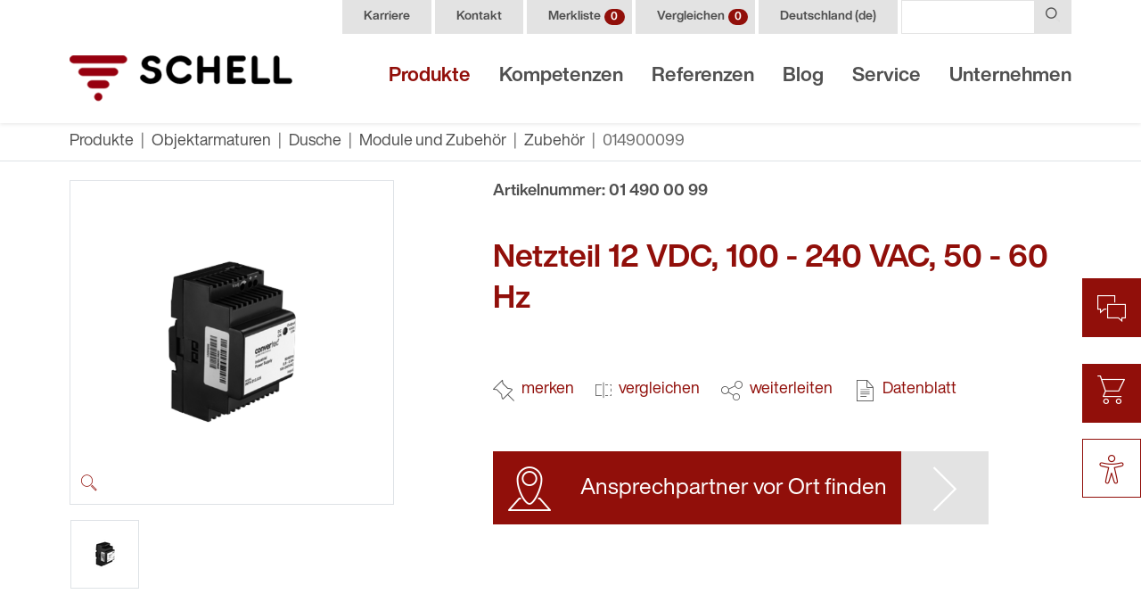

--- FILE ---
content_type: text/html; charset=utf-8
request_url: https://www.schell.eu/de-de/produkte/objektarmaturen/dusche/module-und-zubehoer/zubehoer/014900099/
body_size: 21543
content:
<!DOCTYPE html>
<html lang="de-DE" class="h-100">
<head>
<script type="text/javascript" data-cmp-ab="1" src="https://cdn.consentmanager.net/delivery/autoblocking/8665b3f8012e8.js" data-cmp-host="delivery.consentmanager.net" data-cmp-cdn="cdn.consentmanager.net" data-cmp-codesrc="13"></script>

<meta charset="utf-8">
<!-- 
	This website is powered by TYPO3 - inspiring people to share!
	TYPO3 is a free open source Content Management Framework initially created by Kasper Skaarhoj and licensed under GNU/GPL.
	TYPO3 is copyright 1998-2026 of Kasper Skaarhoj. Extensions are copyright of their respective owners.
	Information and contribution at https://typo3.org/
-->



<title>014900099 | SCHELL</title>
<meta http-equiv="x-ua-compatible" content="IE=edge" />
<meta name="generator" content="TYPO3 CMS" />
<meta name="description" content="Zubehör für unsere Dusche-Produktpalette wie Netzteile, Ventile, Anschlussblenden oder Verlängerrungssets. Jetzt alle Zubehör-Artikel ansehen!" />
<meta name="viewport" content="width=device-width, initial-scale=1, shrink-to-fit=no" />
<meta name="robots" content="index, follow" />
<meta property="og:title" content="Praktisches Zubehör für Duscharmaturen und Paneele" />
<meta property="og:description" content="Zubehör für unsere Dusche-Produktpalette wie Netzteile, Ventile, Anschlussblenden oder Verlängerrungssets. Jetzt alle Zubehör-Artikel ansehen!" />
<meta property="og:image" content="https://www.schell.eu/fileadmin/user_upload/produkte/objektarmaturen/dusche/produktfamilie_zubehoer_thumb.jpg" />
<meta name="twitter:card" content="summary" />
<meta name="twitter:title" content="Praktisches Zubehör für Duscharmaturen und Paneele" />
<meta name="twitter:description" content="Zubehör für unsere Dusche-Produktpalette wie Netzteile, Ventile, Anschlussblenden oder Verlängerrungssets. Jetzt alle Zubehör-Artikel ansehen!" />
<meta name="twitter:image" content="https://www.schell.eu/fileadmin/user_upload/produkte/objektarmaturen/dusche/produktfamilie_zubehoer_thumb.jpg" />
<meta name="format-detection" content="telephone=no" />


<link rel="stylesheet" type="text/css" href="/typo3temp/assets/compressed/4c55b5e860-ce7435e623e6f513a990206804236c88.css.gzip?1684274322" media="all">
<link rel="stylesheet" type="text/css" href="/typo3temp/assets/compressed/Indexed_search_autocomplete-025a5035fe97991e41e12e5f75b2828a.css.gzip?1684274322" media="all">
<link rel="stylesheet" type="text/css" href="/typo3temp/assets/compressed/suggest-d0786642404f99fb4cee3eac81bd6601.css.gzip?1697638643" media="all">
<link rel="stylesheet" type="text/css" href="/typo3temp/assets/compressed/bootstrap.min-466b7c98cdbd060f62a779beadc99128.css.gzip?1684274322" media="all">
<link rel="stylesheet" type="text/css" href="/typo3temp/assets/compressed/jquery.fancybox.min-38b4861149943e62b799f0214db633b8.css.gzip?1684274322" media="all">
<link rel="stylesheet" type="text/css" href="/typo3temp/assets/compressed/mmenu-9090537c8f5fe0d65946f79d568c3cac.css.gzip?1684274322" media="all">
<link rel="stylesheet" type="text/css" href="/typo3temp/assets/compressed/mmenu.positioning-ac4a87d8e07d51897d43e2e69478e0b0.css.gzip?1684274322" media="all">
<link rel="stylesheet" type="text/css" href="/typo3temp/assets/compressed/fontawesome.min-7ee898c5d1aeca01b289a78c9a764b7a.css.gzip?1684274322" media="all">
<link rel="stylesheet" type="text/css" href="/typo3temp/assets/compressed/fontawesome-brands.min-a99c2b29429870af58beafba4b3fffe0.css.gzip?1684274322" media="all">
<link rel="stylesheet" type="text/css" href="/typo3temp/assets/compressed/fontawesome-light.min-b85652b7f7f092de58bb9b1e577c8dd3.css.gzip?1684274322" media="all">
<link rel="stylesheet" type="text/css" href="/typo3temp/assets/compressed/fontawesome-regular.min-fd957885e93c1d4948d4b11804b0f9e4.css.gzip?1684274322" media="all">
<link rel="stylesheet" type="text/css" href="/typo3temp/assets/compressed/roundslider.min-9a3ec0db78c1ed63e3ea81867ac15ccf.css.gzip?1684274322" media="all">
<link rel="stylesheet" type="text/css" href="/typo3temp/assets/compressed/schell-icons-2e05c66726168b499ecc336f1b42627e.css.gzip?1767699940" media="all">
<link rel="stylesheet" type="text/css" href="/typo3temp/assets/compressed/theme-3b568cb204ab49a4478d0ad0690f0f39.css.gzip?1741787513" media="all">
<link rel="stylesheet" type="text/css" href="/typo3temp/assets/compressed/fonts-2c4b863e6b20f4421982737b096001e8.css.gzip?1750168120" media="all">
<link rel="stylesheet" type="text/css" href="/typo3temp/assets/compressed/style-ac673e6de474c49a54fdc361a2cfc7b8.css.gzip?1768817079" media="all">



<script src="/typo3temp/assets/compressed/jquery-3.6.0.min-28615e547357893bbd50f69d0bff7bfb.js.gzip?1684271634" defer="defer"></script>
<script src="/typo3temp/assets/compressed/merged-7b398208e5a49f86f9c8a31f6ac567d4-1582937b288188b49533bfcd28aa80a0.js.gzip?1684271634"></script>
<script src="/typo3temp/assets/compressed/popper.min-56db395259ca9b341e32f511767c9898.js.gzip?1684271634" defer="defer"></script>
<script src="/typo3temp/assets/compressed/bootstrap.min-f06e09c8aad8fdcbc6f72a3fc71b8edf.js.gzip?1684271634" defer="defer"></script>
<script src="/typo3temp/assets/compressed/lazysizes.min-73658fd10f0556ee01a0ebf6d862fcac.js.gzip?1684271634" defer="defer"></script>
<script src="/typo3temp/assets/compressed/jquery.fancybox.min-e7a6b2073b7b23853a9340b1ae886352.js.gzip?1684271634" defer="defer"></script>
<script src="/typo3temp/assets/compressed/jquery.dragscroll.min-6b2e0d337769099b1aed122c127f6574.js.gzip?1684271634" defer="defer"></script>
<script src="/typo3temp/assets/compressed/mmenu-530e9a863a01bebf5d0a50cdea56eb42.js.gzip?1684271634" defer="defer"></script>
<script src="/typo3temp/assets/compressed/mmenu.polyfills-7230ed3d7a7da9e4538288c54fbcd415.js.gzip?1684271634" defer="defer"></script>
<script src="/typo3temp/assets/compressed/Indexed_search_autocomplete-d892a916ba73fd5c694233b45a425ef7.js.gzip?1673958153" defer="defer"></script>
<script src="/typo3temp/assets/compressed/roundslider.min-44d03604a129032a2155556000582f77.js.gzip?1684271634" defer="defer"></script>
<script src="/typo3temp/assets/compressed/jquery.autocomplete.min-24fde6878600e663bdd69786443e6877.js.gzip?1697638856" defer="defer"></script>
<script src="/typo3temp/assets/compressed/suggest_controller-21588d56fd0572356b332846e98bf77a.js.gzip?1697638856" defer="defer"></script>
<script src="/typo3temp/assets/compressed/script-f681261476ce3840e189da155c373801.js.gzip?1759920409" defer="defer"></script>


<link rel="shortcut icon" type="image/png" href="/typo3conf/sites/default/images/favicon-192x192.png" />
		<link rel="shortcut icon" sizes="192x192" href="/typo3conf/sites/default/images/favicon-192x192.png" />
		<link rel="apple-touch-icon" href="/typo3conf/sites/default/images/favicon-192x192.png" /><script>
			(function(w,d,s,l,i){w[l]=w[l]||[];w[l].push({'gtm.start':new Date().getTime(),event:'gtm.js'});var f=d.getElementsByTagName(s)[0],j=d.createElement(s),dl=l!='dataLayer'?'&l='+l:'';j.async=true;j.src='//www.googletagmanager.com/gtm.js?id='+i+dl;f.parentNode.insertBefore(j,f);})(window,document,'script','dataLayer','GTM-PM3JNDH');
		</script>
<link rel="canonical" href="https://www.schell.eu/de-de/produkte/objektarmaturen/dusche/module-und-zubehoer/zubehoer/014900099/"/>
</head>
<body id="p105" class="d-flex flex-column h-100">


<header class="d-print-none fixed-top bg-white">
	<div class="shadow-sm">
		<div class="container">
			<div class="d-none d-lg-flex justify-content-end">
				
<nav id="menuHeader" class="nav">
	
		<a href="/de-de/unternehmen/karriere-ausbildung/" class="nav-link d-flex align-items-center px-4 py-1 mr-1 position-relative">
			Karriere
			

			
			
		</a>
	
		<a href="/de-de/service/kundensupport/kontakt/" class="nav-link d-flex align-items-center px-4 py-1 mr-1 position-relative">
			Kontakt
			

			
			
		</a>
	
		<a href="/de-de/merkliste/" class="nav-link d-flex align-items-center px-4 py-1 mr-1 position-relative">
			Merkliste
			

			
			
				<span class="badge badge-pill badge-primary bookmark-count ml-lg-1 mr-n1 mr-lg-n3" data-url="/de-de/produkte/objektarmaturen/dusche/module-und-zubehoer/zubehoer?type=1652343225">0</span>
			
		</a>
	
		<a href="/de-de/vergleichen/" class="nav-link d-flex align-items-center px-4 py-1 mr-1 position-relative">
			Vergleichen
			

			
				<span class="badge badge-pill badge-primary compare-count ml-lg-1 mr-n1 mr-lg-n3" data-url="/de-de/produkte/objektarmaturen/dusche/module-und-zubehoer/zubehoer?type=1650980665">0</span>
			
			
		</a>
	
</nav>

				
				<div id="menuLanguage" class="dropdown d-flex">
					


	
		
			
				<a href="https://www.schell.eu/de-de/produkte/objektarmaturen/dusche/module-und-zubehoer/zubehoer/" class="d-flex align-items-center px-lg-4 py-lg-1 mr-lg-1 menu-item-small" data-toggle="dropdown">
					
	
			Deutschland
		
	(de)

				</a>
			
		
			
		
			
		
	

	
		
			
		
	

	
		
			
		
			
		
	

	
		
			
		
			
		
	

	
		
			
		
	

	
		
			
		
	

	
		
			
		
	

	
		
			
		
	

	
		
			
		
	

	
		
			
		
	

	
		
			
		
	


<div class="nav dropdown-menu rounded-0 w-100 mt-0 bg-light border-0 mt-lg-1 py-0">
	
		
			
				
			
				
			
				
			
		
	
		
			
				
			
		
	
		
			
				
			
				
			
		
	
		
			
				
			
				
			
		
	
		
			
				
			
		
	
		
			
				
			
		
	
		
			
				
			
		
	
		
			
				
			
		
	
		
			
				
			
		
	
		
			
				
			
		
	
		
			
				
			
		
	

	
					
							<a href="https://www.schell.eu/en-en/products/professional-fittings/shower/modules-and-accessories/accessories/" class="dropdown-item py-1 nav-link bg-light text-body menu-item-small">
								
	
			(Worldwide)
		
	(en)

							</a>
						
				
	
					
							<a href="https://www.schell.eu/de-de/produkte/objektarmaturen/dusche/module-und-zubehoer/zubehoer/" class="dropdown-item py-1 nav-link bg-light text-body menu-item-small">
								
	
			Deutschland
		
	(de)

							</a>
						
				
	
					
							<a href="https://www.schell.eu/nl-be/producten/professionele-kranen/douche/modules-en-toebehoren/toebehoren/" class="dropdown-item py-1 nav-link bg-light text-body menu-item-small">
								
	
			Belgium
		
	(nl)

							</a>
						
				
	
					
							<a href="https://www.schell.eu/fr-be/produits/robinets-pour-batiments-publics-commerciaux-et-industriels/douche/modules-et-accessoires/accessoires/" class="dropdown-item py-1 nav-link bg-light text-body menu-item-small">
								
	
			Belgium
		
	(fr)

							</a>
						
				
	
					
							<a href="https://www.schell.eu/cs-cz/produkty/armatury-objektu/sprcha/moduly-a-prislusenstvi/prislusenstvi/" class="dropdown-item py-1 nav-link bg-light text-body menu-item-small">
								
	
			Česko
		
	(cs)

							</a>
						
				
	
					
							<a href="https://www.schell.eu/es-es/productos/griferias-y-sistemas-de-descarga/ducha/modulos-y-accesorios/accesorios/" class="dropdown-item py-1 nav-link bg-light text-body menu-item-small">
								
	
			España
		
	(es)

							</a>
						
				
	
					
							<a href="https://www.schell.eu/fr-fr/produits/robinets-pour-batiments-publics-commerciaux-et-industriels/douche/modules-et-accessoires/accessoires/" class="dropdown-item py-1 nav-link bg-light text-body menu-item-small">
								
	
			France
		
	(fr)

							</a>
						
				
	
					
							<a href="https://www.schell.eu/it-it/prodotti/miscelatori-speciali/doccia/moduli-e-accessori/accessori/" class="dropdown-item py-1 nav-link bg-light text-body menu-item-small">
								
	
			Italia
		
	(it)

							</a>
						
				
	
					
							<a href="https://www.schell.eu/hu-hu/termekek/letesitmenyi-szerelvenyek/zuhany/modulok-es-tartozekok/tartozek/" class="dropdown-item py-1 nav-link bg-light text-body menu-item-small">
								
	
			Magyarország
		
	(hu)

							</a>
						
				
	
					
							<a href="https://www.schell.eu/nl-nl/producten/professionele-kranen/douche/modules-en-toebehoren/toebehoren/" class="dropdown-item py-1 nav-link bg-light text-body menu-item-small">
								
	
			Nederland
		
	(nl)

							</a>
						
				
	
					
							<a href="https://www.schell.eu/de-at/produkte/objektarmaturen/dusche/module-und-zubehoer/zubehoer/" class="dropdown-item py-1 nav-link bg-light text-body menu-item-small">
								
	
			Österreich
		
	(de)

							</a>
						
				
	
					
							<a href="https://www.schell.eu/de-ch/produkte/objektarmaturen/dusche/module-und-zubehoer/zubehoer/" class="dropdown-item py-1 nav-link bg-light text-body menu-item-small">
								
	
			Schweiz
		
	(de)

							</a>
						
				
	
					
							<a href="https://www.schell.eu/pl-pl/produkty/armatura-obiektowa/natrysk/moduly-i-akcesoria/akcesoria/" class="dropdown-item py-1 nav-link bg-light text-body menu-item-small">
								
	
			Polska
		
	(pl)

							</a>
						
				
	
					
							<a href="https://www.schell.eu/ro-ro/produse/armaturi-pentru-obiecte/dus/module-si-accesorii/accesorii/" class="dropdown-item py-1 nav-link bg-light text-body menu-item-small">
								
	
			România
		
	(ro)

							</a>
						
				
	
					
							<a href="https://www.schell.eu/tr-tr/ueruenler/obje-armatuerleri/dus/modueller-ve-aksesuarlar/aksesuarlar/" class="dropdown-item py-1 nav-link bg-light text-body menu-item-small">
								
	
			Türkiye
		
	(tr)

							</a>
						
				
</div>






				</div>
				
				

<form method="get" action="/de-de/suche/" data-suggest="/de-de/suche?type=7384">
	<div class="position-relative tx-solr-autocomplete">
		<div class="input-group">
			<input type="text" class="form-control tx-solr-q js-solr-q tx-solr-suggest" name="tx_solr[q]" value="" />

			<div class="input-group-append">
				<button class="btn btn-light" type="submit">
					<i class="icon schell-search"></i>
				</button>
			</div>
		</div>
	</div>
</form>

			</div>

			<nav class="navbar navbar-expand-lg navbar-light px-0">
				
<div id="logo">
	<a class="mr-auto" href="/de-de/">
		<img class="img-fluid my-2 my-md-3" src="/typo3temp/assets/_processed_/f/5/csm_schell-armaturen_logo_b9b8951fc6.png" width="250" height="52" alt="" />
		<img class="img-fluid my-2 my-md-3 contrast" src="/typo3temp/assets/_processed_/3/c/csm_schell-armaturen_logo_contrast_af44c3b5f1.png" width="250" height="52" alt="" />
	</a>
</div>



				

<div class="icon-navigation d-flex d-lg-none align-items-center">
	<a class="d-flex" href="/de-de/suche/">
		<i class="icon schell-search"></i>
	</a>
		<a class="d-flex position-relative mx-3" href="/de-de/merkliste/">
		<i class="icon schell-thumbtack"></i>
		<div class="d-flex pl-2">
			<span class="badge badge-pill badge-primary bookmark-count ml-lg-1 mr-n1 mr-lg-n3" data-url="/de-de/produkte/objektarmaturen/dusche/module-und-zubehoer/zubehoer?type=1652343225">0</span>
		</div>
		
	</a>
	<a class="d-flex position-relative mr-3" href="/de-de/vergleichen/">
		<i class="icon schell-compare"></i>
		<div class="d-flex pl-2">
			<span class="badge badge-pill badge-primary compare-count ml-lg-1 mr-n1 mr-lg-n3" data-url="/de-de/produkte/objektarmaturen/dusche/module-und-zubehoer/zubehoer?type=1650980665">0</span>
		</div>
		
	</a>
	<button id="menuToggle" class="border-0 bg-transparent pr-0" type="button">
		<span class="line"></span>
		<span class="line"></span>
		<span class="line"></span>
	</button>
</div>


<div class="collapse navbar-collapse align-self-end" id="menuMain">
	<ul class="navbar-nav ml-auto mr-n3">
		
			<li class="nav-item">
				
						<a href="/de-de/produkte/systemloesungen/" class="nav-link px-3 font-weight-bold active" data-toggle="collapse" data-target="#uid_11">Produkte</a>
					
			</li>
		
			<li class="nav-item">
				
						<a href="/de-de/kompetenzen/" class="nav-link px-3 font-weight-bold" data-toggle="collapse" data-target="#uid_5723">Kompetenzen</a>
					
			</li>
		
			<li class="nav-item">
				
						<a href="/de-de/referenzen/" class="nav-link px-3 font-weight-bold" data-toggle="collapse" data-target="#uid_12">Referenzen</a>
					
			</li>
		
			<li class="nav-item">
				
						<a href="/de-de/blog/blog-hautnah/" class="nav-link px-3 font-weight-bold" data-toggle="collapse" data-target="#uid_13">Blog</a>
					
			</li>
		
			<li class="nav-item">
				
						<a href="/de-de/service/downloads/broschueren-kataloge/" class="nav-link px-3 font-weight-bold" data-toggle="collapse" data-target="#uid_14">Service</a>
					
			</li>
		
			<li class="nav-item">
				
						<a href="/de-de/unternehmen/ueber-schell/unser-anspruch/" class="nav-link px-3 font-weight-bold" data-toggle="collapse" data-target="#uid_15">Unternehmen</a>
					
			</li>
		
	</ul>
</div>









				
	<nav id="menuMainPhone">
		<ul>
			
				<li>
					<a href="/de-de/produkte/systemloesungen/">Produkte</a>
					
						
					
							<ul><li class=""><a href="/de-de/produkte/systemloesungen/">
						Systemlösungen<br><span class="font-weight-normal small">Für dauerhafte Trinkwasserhygiene</span></a><div data-mm-title="Systemlösungen"><ul><li class=""><a href="/de-de/produkte/systemloesungen/schell-sws/">SCHELL SWS</a></li><li class=""><a href="/de-de/produkte/systemloesungen/schell-sws/tga-fachplaner/" class="menu-item-small">TGA-Fachplaner</a></li><li class=""><a href="/de-de/produkte/systemloesungen/schell-sws/facility-manager/" class="menu-item-small">Facility-Manager</a></li><li class=""><a href="/de-de/produkte/systemloesungen/schell-sws/betreiber-kommunen/" class="menu-item-small">Betreiber/Kommunen</a></li><li class=""><a href="/de-de/produkte/systemloesungen/schell-sws/smart-sws/" class="menu-item-small">SMART.SWS</a></li><li class=""><a href="/de-de/produkte/systemloesungen/e2/">SCHELL E²</a></li><li class=""><a href="/de-de/produkte/systemloesungen/schell-ssc/">SCHELL SSC</a></li></ul></div></li><li class="mm-listitem_selected"><a href="/de-de/produkte/objektarmaturen/">
						Objektarmaturen<br><span class="font-weight-normal small">Für öffentliche und gewerbliche Bereiche</span></a><div data-mm-title="Objektarmaturen"><ul><li class=""><a href="/de-de/produkte/objektarmaturen/waschtisch/">Waschtisch</a></li><li class=""><a href="/de-de/produkte/objektarmaturen/waschtisch/" class="menu-item-small">Waschtisch-Armaturen</a></li><li class=""><a href="/de-de/produkte/objektarmaturen/waschtisch/" class="menu-item-small">Aufputz-Waschtisch-Armaturen</a></li><li class=""><a href="/de-de/produkte/objektarmaturen/waschtisch/" class="menu-item-small">Unterputz-Waschtisch-Armaturen</a></li><li class=""><a href="/de-de/produkte/objektarmaturen/waschtisch/" class="menu-item-small">Module und Zubehör</a></li><li class=""><a href="/de-de/produkte/objektarmaturen/kueche/">Küche</a></li><li class=""><a href="/de-de/produkte/objektarmaturen/kueche/" class="menu-item-small">Küchenarmaturen</a></li><li class="mm-listitem_selected"><a href="/de-de/produkte/objektarmaturen/dusche/">Dusche</a></li><li class=""><a href="/de-de/produkte/objektarmaturen/dusche/" class="menu-item-small">Unterputz-Duscharmaturen</a></li><li class=""><a href="/de-de/produkte/objektarmaturen/dusche/" class="menu-item-small">Aufputz-Duscharmaturen</a></li><li class="mm-listitem_selected"><a href="/de-de/produkte/objektarmaturen/dusche/" class="menu-item-small active">Module und Zubehör</a></li><li class=""><a href="/de-de/produkte/objektarmaturen/wc/">WC</a></li><li class=""><a href="/de-de/produkte/objektarmaturen/wc/" class="menu-item-small">Unterputz-WC-Druckspüler</a></li><li class=""><a href="/de-de/produkte/objektarmaturen/wc/" class="menu-item-small">Aufputz-WC-Druckspüler</a></li><li class=""><a href="/de-de/produkte/objektarmaturen/wc/" class="menu-item-small">WC-Spülkästen</a></li><li class=""><a href="/de-de/produkte/objektarmaturen/wc/" class="menu-item-small">Zubehör</a></li><li class=""><a href="/de-de/produkte/objektarmaturen/urinal/">Urinal</a></li><li class=""><a href="/de-de/produkte/objektarmaturen/urinal/" class="menu-item-small">Unterputz-Urinal-Druckspüler</a></li><li class=""><a href="/de-de/produkte/objektarmaturen/urinal/" class="menu-item-small">Aufputz-Urinal-Druckspüler</a></li><li class=""><a href="/de-de/produkte/objektarmaturen/urinal/" class="menu-item-small">Zubehör</a></li><li class=""><a href="/de-de/produkte/objektarmaturen/vorwandelemente/">Vorwandelemente</a></li></ul></div></li><li class=""><a href="/de-de/produkte/eckventile-und-geraeteanschluss-armaturen/">
						Geräteanschluss-Armaturen und Eckventile<br><span class="font-weight-normal small">Für jede Anforderung</span></a><div data-mm-title="Geräteanschluss-Armaturen und Eckventile"><ul><li class=""><a href="/de-de/produkte/eckventile-und-geraeteanschluss-armaturen/geraeteanschluss-armaturen/">Geräteanschluss-Armaturen</a></li><li class=""><a href="/de-de/produkte/eckventile-und-geraeteanschluss-armaturen/geraeteanschluss-armaturen/" class="menu-item-small">Geräteanschluss-Armaturen</a></li><li class=""><a href="/de-de/produkte/eckventile-und-geraeteanschluss-armaturen/geraeteanschluss-armaturen/" class="menu-item-small">Zubehör</a></li><li class=""><a href="/de-de/produkte/eckventile-und-geraeteanschluss-armaturen/eckventile/">Eckventile</a></li><li class=""><a href="/de-de/produkte/eckventile-und-geraeteanschluss-armaturen/eckventile/" class="menu-item-small">Eckventile</a></li><li class=""><a href="/de-de/produkte/eckventile-und-geraeteanschluss-armaturen/eckventile/" class="menu-item-small">Zubehör</a></li><li class=""><a href="/de-de/produkte/eckventile-und-geraeteanschluss-armaturen/heizungsarmaturen/">Heizungsarmaturen</a></li><li class=""><a href="/de-de/produkte/eckventile-und-geraeteanschluss-armaturen/heizungsarmaturen/" class="menu-item-small">Heizungsarmaturen</a></li><li class=""><a href="/de-de/produkte/eckventile-und-geraeteanschluss-armaturen/heizungsarmaturen/" class="menu-item-small">Zubehör</a></li></ul></div></li><li><a href="/de-de/produktfinder/" class="btn btn-primary text-white mt-5 py-md-3">
					Zum Produktfinder <i class="icon schell-search ml-3"></i></a></li></ul>
						
				</li>
			
				<li>
					<a href="/de-de/kompetenzen/">Kompetenzen</a>
					
						
					
							<ul><li class=""><a href="/de-de/kompetenzen/anwendungsbereiche/healthcare/">
						Anwendungsbereiche<br><span class="font-weight-normal small">Wo und wie SCHELL Lösungen bereits Anwendung finden</span></a><div data-mm-title="Anwendungsbereiche"><ul><li class=""><a href="/de-de/kompetenzen/anwendungsbereiche/healthcare/">Healthcare</a></li><li class=""><a href="/de-de/kompetenzen/anwendungsbereiche/trinkwasser-und-nutzerhygiene/">Trinkwasser- &amp; Nutzerhygiene</a></li><li class=""><a href="/de-de/kompetenzen/anwendungsbereiche/wasser-sparen-energiekosten-senken/">Wasser sparen &amp; Energiekosten senken</a></li><li class=""><a href="/de-de/kompetenzen/anwendungsbereiche/renovieren-sanieren/">Renovieren &amp; Sanieren</a></li><li class=""><a href="/de-de/kompetenzen/anwendungsbereiche/nachhaltigkeit/">Nachhaltigkeit</a></li></ul></div></li><li class=""><a href="/de-de/kompetenzen/gebaeudeloesungen/">
						Gebäudelösungen<br><span class="font-weight-normal small">Planung und Sanierung von Sanitäranlagen in Ihrem Gebäude</span></a><div data-mm-title="Gebäudelösungen"><ul><li class=""><a href="/de-de/blog/blog-hautnah/sanitaerraeume-in-sporthallen-sanieren-mit-schell-produkten/">Sportstätten</a></li><li class=""><a href="/de-de/blog/blog-hautnah/sanitaeranlagen-in-verwaltungs-und-buerogebaeuden-effizient-und-hygienisch-planen-und-betreiben-mit-schell/">Verwaltungsgebäude</a></li><li class=""><a href="/de-de/blog/blog-hautnah/schultoiletten-und-sanitaerbereiche-in-schulen-planen-und-betreiben/">Schulen</a></li></ul></div></li><li><a href="/de-de/produktfinder/" class="btn btn-primary text-white mt-5 py-md-3">
					Zum Produktfinder <i class="icon schell-search ml-3"></i></a></li></ul>
						
				</li>
			
				<li>
					<a href="/de-de/referenzen/">Referenzen</a>
					
						
					
							&nbsp;
						
				</li>
			
				<li>
					<a href="/de-de/blog/blog-hautnah/">Blog</a>
					
						
					
							&nbsp;
						
				</li>
			
				<li>
					<a href="/de-de/service/downloads/broschueren-kataloge/">Service</a>
					
						
					
							<ul><li class=""><a href="/de-de/service/downloads/broschueren-kataloge/">Downloads</a><ul><li class=""><a href="/de-de/service/downloads/broschueren-kataloge/">Broschüren / Kataloge</a></li><li class=""><a href="/de-de/service/downloads/sws/">SWS</a></li><li class=""><a href="/de-de/service/downloads/ssc/">SSC</a></li><li class=""><a href="/de-de/service/downloads/installationshinweise/">Installationshinweise</a></li><li class=""><a href="/de-de/service/downloads/konformitaetserklaerungen/">Konformitätserklärungen</a></li><li class=""><a href="/de-de/service/downloads/bim-daten/">BIM-Daten</a></li><li class=""><a href="/de-de/service/downloads/ausschreibungstexte/">Ausschreibungstexte</a></li></ul></li><li class=""><a href="/de-de/service/videos/">Videos</a></li><li class=""><a href="/de-de/service/ersatzteile/">Ersatzteile</a></li><li class=""><a href="/de-de/service/kundensupport/kontakt/">Kundensupport</a><ul><li class=""><a href="/de-de/service/kundensupport/kontakt/">Kontakt</a></li><li class=""><a href="/de-de/service/kundensupport/support/">Support &amp; Reklamation</a></li><li><a target="_blank" href="https://www.baufragen.de/ext/RTwLNY">
										SCHELL Profi-Chat 
									</a></li></ul></li><li class=""><a href="/de-de/service/presse/pressemitteilungen/">Presse</a><ul><li class=""><a href="/de-de/service/presse/pressemitteilungen/">Pressemitteilungen</a></li><li class=""><a href="/de-de/service/presse/fachpresse/">Fachpresse</a></li></ul></li><li class=""><a href="/de-de/service/faqs/">FAQs</a></li><li class=""><a href="/de-de/service/garantie/">Garantie</a></li><li class=""><a href="/de-de/service/schell-mobil/">SCHELL Mobil</a></li><li class=""><a href="/de-de/service/messen-termine/">Messen &amp; Termine</a></li><li class=""><a href="/de-de/kompetenzen/schell-akademie/">SCHELL Akademie</a></li></ul>
						
				</li>
			
				<li>
					<a href="/de-de/unternehmen/ueber-schell/unser-anspruch/">Unternehmen</a>
					
						
					
							
		<ul>
			
				<li class="">
					<a href="/de-de/unternehmen/ueber-schell/unser-anspruch/">Über SCHELL</a>
					
						<ul>
							
								<li class=""><a href="/de-de/unternehmen/ueber-schell/unser-anspruch/">Unser Anspruch</a></li>
							
								<li class=""><a href="/de-de/unternehmen/ueber-schell/chronik/">Chronik</a></li>
							
								<li class=""><a href="/de-de/unternehmen/ueber-schell/awards/">Awards</a></li>
							
								<li class=""><a href="/de-de/kompetenzen/anwendungsbereiche/nachhaltigkeit/">Nachhaltigkeit</a></li>
							
								<li class=""><a href="/de-de/kompetenzen/anwendungsbereiche/wasser-sparen-energiekosten-senken/">Wasser sparen &amp; Energiekosten senken</a></li>
							
								<li class=""><a href="/de-de/kompetenzen/anwendungsbereiche/trinkwasser-und-nutzerhygiene/">Trinkwasser- &amp; Nutzerhygiene</a></li>
							
						</ul>
					
				</li>
			
				<li class="">
					<a href="/de-de/unternehmen/karriere-ausbildung/">Karriere &amp; Ausbildung</a>
					
						<ul>
							
								<li class=""><a href="https://jobs.schell.eu/de" target="_blank" rel="noreferrer">Zum Jobportal</a></li>
							
								<li class=""><a href="/de-de/unternehmen/karriere-ausbildung/ausbildung/">Ausbildung</a></li>
							
						</ul>
					
				</li>
			
				<li class="">
					<a href="/de-de/service/kundensupport/kontakt/">Kontakt</a>
					
				</li>
			
		</ul>
	
						
				</li>
			
			<li class="border-bottom border-primary my-2"></li>
			
				<li>
					<a href="/de-de/unternehmen/karriere-ausbildung/" class="menu-item-small">
						Karriere
						

						
						
					</a>
				</li>
			
				<li>
					<a href="/de-de/service/kundensupport/kontakt/" class="menu-item-small">
						Kontakt
						

						
						
					</a>
				</li>
			
				<li>
					<a href="/de-de/merkliste/" class="menu-item-small">
						Merkliste
						

						
						
							<span class="badge badge-pill badge-primary bookmark-count ml-lg-1 mr-n1 mr-lg-n3" data-url="/de-de/produkte/objektarmaturen/dusche/module-und-zubehoer/zubehoer?type=1652343225">0</span>
						
					</a>
				</li>
			
				<li>
					<a href="/de-de/vergleichen/" class="menu-item-small">
						Vergleichen
						

						
							<span class="badge badge-pill badge-primary compare-count ml-lg-1 mr-n1 mr-lg-n3" data-url="/de-de/produkte/objektarmaturen/dusche/module-und-zubehoer/zubehoer?type=1650980665">0</span>
						
						
					</a>
				</li>
			
			<li>
				<span id="menuPhoneLanguage" class="dropdown d-flex">
					


	
		
			
				<a href="https://www.schell.eu/de-de/produkte/objektarmaturen/dusche/module-und-zubehoer/zubehoer/" class="d-flex align-items-center px-lg-4 py-lg-1 mr-lg-1 menu-item-small" data-toggle="dropdown">
					
	
			Deutschland
		
	(de)

				</a>
			
		
			
		
			
		
	

	
		
			
		
	

	
		
			
		
			
		
	

	
		
			
		
			
		
	

	
		
			
		
	

	
		
			
		
	

	
		
			
		
	

	
		
			
		
	

	
		
			
		
	

	
		
			
		
	

	
		
			
		
	


<div class="nav dropdown-menu rounded-0 w-100 mt-0 bg-light border-0 mt-lg-1 py-0">
	
		
			
				
			
				
			
				
			
		
	
		
			
				
			
		
	
		
			
				
			
				
			
		
	
		
			
				
			
				
			
		
	
		
			
				
			
		
	
		
			
				
			
		
	
		
			
				
			
		
	
		
			
				
			
		
	
		
			
				
			
		
	
		
			
				
			
		
	
		
			
				
			
		
	

	
					
							<a href="https://www.schell.eu/en-en/products/professional-fittings/shower/modules-and-accessories/accessories/" class="dropdown-item py-1 nav-link bg-light text-body menu-item-small">
								
	
			(Worldwide)
		
	(en)

							</a>
						
				
	
					
							<a href="https://www.schell.eu/de-de/produkte/objektarmaturen/dusche/module-und-zubehoer/zubehoer/" class="dropdown-item py-1 nav-link bg-light text-body menu-item-small">
								
	
			Deutschland
		
	(de)

							</a>
						
				
	
					
							<a href="https://www.schell.eu/nl-be/producten/professionele-kranen/douche/modules-en-toebehoren/toebehoren/" class="dropdown-item py-1 nav-link bg-light text-body menu-item-small">
								
	
			Belgium
		
	(nl)

							</a>
						
				
	
					
							<a href="https://www.schell.eu/fr-be/produits/robinets-pour-batiments-publics-commerciaux-et-industriels/douche/modules-et-accessoires/accessoires/" class="dropdown-item py-1 nav-link bg-light text-body menu-item-small">
								
	
			Belgium
		
	(fr)

							</a>
						
				
	
					
							<a href="https://www.schell.eu/cs-cz/produkty/armatury-objektu/sprcha/moduly-a-prislusenstvi/prislusenstvi/" class="dropdown-item py-1 nav-link bg-light text-body menu-item-small">
								
	
			Česko
		
	(cs)

							</a>
						
				
	
					
							<a href="https://www.schell.eu/es-es/productos/griferias-y-sistemas-de-descarga/ducha/modulos-y-accesorios/accesorios/" class="dropdown-item py-1 nav-link bg-light text-body menu-item-small">
								
	
			España
		
	(es)

							</a>
						
				
	
					
							<a href="https://www.schell.eu/fr-fr/produits/robinets-pour-batiments-publics-commerciaux-et-industriels/douche/modules-et-accessoires/accessoires/" class="dropdown-item py-1 nav-link bg-light text-body menu-item-small">
								
	
			France
		
	(fr)

							</a>
						
				
	
					
							<a href="https://www.schell.eu/it-it/prodotti/miscelatori-speciali/doccia/moduli-e-accessori/accessori/" class="dropdown-item py-1 nav-link bg-light text-body menu-item-small">
								
	
			Italia
		
	(it)

							</a>
						
				
	
					
							<a href="https://www.schell.eu/hu-hu/termekek/letesitmenyi-szerelvenyek/zuhany/modulok-es-tartozekok/tartozek/" class="dropdown-item py-1 nav-link bg-light text-body menu-item-small">
								
	
			Magyarország
		
	(hu)

							</a>
						
				
	
					
							<a href="https://www.schell.eu/nl-nl/producten/professionele-kranen/douche/modules-en-toebehoren/toebehoren/" class="dropdown-item py-1 nav-link bg-light text-body menu-item-small">
								
	
			Nederland
		
	(nl)

							</a>
						
				
	
					
							<a href="https://www.schell.eu/de-at/produkte/objektarmaturen/dusche/module-und-zubehoer/zubehoer/" class="dropdown-item py-1 nav-link bg-light text-body menu-item-small">
								
	
			Österreich
		
	(de)

							</a>
						
				
	
					
							<a href="https://www.schell.eu/de-ch/produkte/objektarmaturen/dusche/module-und-zubehoer/zubehoer/" class="dropdown-item py-1 nav-link bg-light text-body menu-item-small">
								
	
			Schweiz
		
	(de)

							</a>
						
				
	
					
							<a href="https://www.schell.eu/pl-pl/produkty/armatura-obiektowa/natrysk/moduly-i-akcesoria/akcesoria/" class="dropdown-item py-1 nav-link bg-light text-body menu-item-small">
								
	
			Polska
		
	(pl)

							</a>
						
				
	
					
							<a href="https://www.schell.eu/ro-ro/produse/armaturi-pentru-obiecte/dus/module-si-accesorii/accesorii/" class="dropdown-item py-1 nav-link bg-light text-body menu-item-small">
								
	
			România
		
	(ro)

							</a>
						
				
	
					
							<a href="https://www.schell.eu/tr-tr/ueruenler/obje-armatuerleri/dus/modueller-ve-aksesuarlar/aksesuarlar/" class="dropdown-item py-1 nav-link bg-light text-body menu-item-small">
								
	
			Türkiye
		
	(tr)

							</a>
						
				
</div>






				</span>
			</li>
		</ul>
	</nav>

			</nav>
		</div>
	</div>

	
	<div id="menuSub">
		
			<div class="collapse fade shadow-sm" id="uid_11" data-parent="#menuSub">
				<div class="container">
					<div class="row">
						
						
						
								<div class="col-4 py-lg-5 mt-5"><h3 class="mb-4 text-primary font-weight-normal mt-3">Produkte</h3><nav class="nav flex-column flex-nowrap"><a href="/de-de/produkte/systemloesungen/" class="nav-link d-flex row text-body px-0 opacity-50" data-toggle="tab" data-target="#uid_11_18"><div class="col-10"><span class="font-weight-bold">Systemlösungen</span><br /><p>Für dauerhafte Trinkwasserhygiene</p></div><div class="col-2 text-right"><i title="Pfeil nach rechts" alt="Pfeil nach rechts"  class="icon schell-arrow-right mr-3"></i></div></a><a href="/de-de/produkte/objektarmaturen/" class="nav-link d-flex row text-body px-0 active" data-toggle="tab" data-target="#uid_11_19"><div class="col-10"><span class="font-weight-bold">Objektarmaturen</span><br /><p>Für öffentliche und gewerbliche Bereiche</p></div><div class="col-2 text-right"><i title="Pfeil nach rechts" alt="Pfeil nach rechts"  class="icon schell-arrow-right mr-3"></i></div></a><a href="/de-de/produkte/eckventile-und-geraeteanschluss-armaturen/" class="nav-link d-flex row text-body px-0 opacity-50" data-toggle="tab" data-target="#uid_11_20"><div class="col-10"><span class="font-weight-bold">Geräteanschluss-Armaturen und Eckventile</span><br /><p>Für jede Anforderung</p></div><div class="col-2 text-right"><i title="Pfeil nach rechts" alt="Pfeil nach rechts"  class="icon schell-arrow-right mr-3"></i></div></a><a href="/de-de/produktfinder/" class="btn btn-primary mt-4 py-md-3">
				Zum Produktfinder <i class="icon schell-search ml-3"></i></a><a href="/de-de/produkte/systemloesungen/" class="back text-primary position-absolute p-2 top-0 left-0" data-toggle="tab" data-target="#uid_11_0"><i class="icon schell-arrow-long-left"></i><span class="text-lowercase">Zurück</span></a></nav></div><div class="col-8 position-relative"><a href="/de-de/produkte/systemloesungen/" class="text-primary position-absolute p-2 top-0 right-0 mt-5 zindex-1 active" data-toggle="collapse" data-target="#uid_11"><i class="icon schell-close fa-lg"></i></a><div class="tab-content position-relative h-100 pl-3 py-lg-5"><div class="tab-pane fade py-4 mt-5" id="uid_11_18"><div class="row pb-2"><div class="col"><a href="/de-de/produkte/systemloesungen/" class="font-weight-bold text-primary">
								Systemlösungen <i  title="Pfeil nach rechts" alt="Pfeil nach rechts"  class="icon schell-arrow-right ml-3"></i></a></div></div><div class="row"><div class="col-md-4"><a href="/de-de/produkte/systemloesungen/schell-sws/"><img class="img-fluid" loading="lazy" src="/fileadmin/_processed_/3/e/csm_SCHELL-Menu-SWS_db15648f01.jpg" width="500" height="539" alt="" /><br /></a><nav class="nav flex-column flex-nowrap py-3"><a href="/de-de/produkte/systemloesungen/schell-sws/" class="nav-link d-flex row px-0 py-1 text-uppercase font-weight-bold"><div class="col-9">
													SCHELL SWS
												</div><div class="col-3 text-left"><i class="icon schell-arrow-bold-right"></i></div></a><a href="/de-de/produkte/systemloesungen/schell-sws/tga-fachplaner/" class="nav-link d-flex row px-0 py-1"><div class="col-9">
														TGA-Fachplaner
													</div><div class="col-3 text-left"><i title="Pfeil nach rechts" alt="Pfeil nach rechts"  class="icon schell-arrow-right"></i></div></a><a href="/de-de/produkte/systemloesungen/schell-sws/facility-manager/" class="nav-link d-flex row px-0 py-1"><div class="col-9">
														Facility-Manager
													</div><div class="col-3 text-left"><i title="Pfeil nach rechts" alt="Pfeil nach rechts"  class="icon schell-arrow-right"></i></div></a><a href="/de-de/produkte/systemloesungen/schell-sws/betreiber-kommunen/" class="nav-link d-flex row px-0 py-1"><div class="col-9">
														Betreiber/Kommunen
													</div><div class="col-3 text-left"><i title="Pfeil nach rechts" alt="Pfeil nach rechts"  class="icon schell-arrow-right"></i></div></a><a href="/de-de/produkte/systemloesungen/schell-sws/smart-sws/" class="nav-link d-flex row px-0 py-1"><div class="col-9">
														SMART.SWS
													</div><div class="col-3 text-left"><i title="Pfeil nach rechts" alt="Pfeil nach rechts"  class="icon schell-arrow-right"></i></div></a></nav></div><div class="col-md-4"><a href="/de-de/produkte/systemloesungen/e2/"><img class="img-fluid" loading="lazy" src="/fileadmin/_processed_/1/b/csm_symstemloesungen_e2_thumb_6bca267f26.jpg" width="500" height="539" alt="" /><br /></a><nav class="nav flex-column flex-nowrap py-3"><a href="/de-de/produkte/systemloesungen/e2/" class="nav-link d-flex row px-0 py-1 text-uppercase font-weight-bold"><div class="col-9">
													SCHELL E²
												</div><div class="col-3 text-left"><i class="icon schell-arrow-bold-right"></i></div></a></nav></div><div class="col-md-4"><a href="/de-de/produkte/systemloesungen/schell-ssc/"><img class="img-fluid" loading="lazy" src="/fileadmin/_processed_/2/1/csm_systemloesungen_ssc_thumb_fc9d010731.jpg" width="500" height="539" alt="" /><br /></a><nav class="nav flex-column flex-nowrap py-3"><a href="/de-de/produkte/systemloesungen/schell-ssc/" class="nav-link d-flex row px-0 py-1 text-uppercase font-weight-bold"><div class="col-9">
													SCHELL SSC
												</div><div class="col-3 text-left"><i class="icon schell-arrow-bold-right"></i></div></a></nav></div></div></div><div class="tab-pane fade py-4 mt-5 show active" id="uid_11_19"><div class="row pb-2"><div class="col"><a href="/de-de/produkte/objektarmaturen/" class="font-weight-bold text-primary active">
								Objektarmaturen <i  title="Pfeil nach rechts" alt="Pfeil nach rechts"  class="icon schell-arrow-right ml-3"></i></a></div></div><div class="row row-cols-1 row-cols-md-3"><div class="col mb-3"><a href="/de-de/produkte/objektarmaturen/waschtisch/" class="card bg-transparent border-0"><span class="card-img-top"><img class="img-fluid" loading="lazy" src="/fileadmin/_processed_/a/7/csm_menu_produkte_waschtisch_1173c0e37e.jpg" width="350" height="350" alt="" /></span><div class="card-body px-0 py-2">Waschtisch<i  title="Pfeil nach rechts" alt="Pfeil nach rechts"  class="icon schell-arrow-right ml-3"></i></div></a></div><div class="col mb-3"><a href="/de-de/produkte/objektarmaturen/kueche/" class="card bg-transparent border-0"><span class="card-img-top"><img class="img-fluid" loading="lazy" src="/fileadmin/_processed_/c/d/csm_menu_produkte_kueche_1666ec0ed7.jpg" width="350" height="350" alt="" /></span><div class="card-body px-0 py-2">Küche<i  title="Pfeil nach rechts" alt="Pfeil nach rechts"  class="icon schell-arrow-right ml-3"></i></div></a></div><div class="col mb-3"><a href="/de-de/produkte/objektarmaturen/dusche/" class="card bg-transparent border-0 active"><span class="card-img-top"><img class="img-fluid" loading="lazy" src="/fileadmin/_processed_/4/6/csm_menu_produkte_dusche_8c62da7de5.jpg" width="350" height="350" alt="" /></span><div class="card-body px-0 py-2">Dusche<i  title="Pfeil nach rechts" alt="Pfeil nach rechts"  class="icon schell-arrow-right ml-3"></i></div></a></div><div class="col mb-3"><a href="/de-de/produkte/objektarmaturen/wc/" class="card bg-transparent border-0"><span class="card-img-top"><img class="img-fluid" loading="lazy" src="/fileadmin/_processed_/4/f/csm_menu_produkte_wc_600065be9f.jpg" width="350" height="350" alt="" /></span><div class="card-body px-0 py-2">WC<i  title="Pfeil nach rechts" alt="Pfeil nach rechts"  class="icon schell-arrow-right ml-3"></i></div></a></div><div class="col mb-3"><a href="/de-de/produkte/objektarmaturen/urinal/" class="card bg-transparent border-0"><span class="card-img-top"><img class="img-fluid" loading="lazy" src="/fileadmin/_processed_/2/3/csm_menu_produkte_urinal_7faef8c276.jpg" width="350" height="350" alt="" /></span><div class="card-body px-0 py-2">Urinal<i  title="Pfeil nach rechts" alt="Pfeil nach rechts"  class="icon schell-arrow-right ml-3"></i></div></a></div><div class="col mb-3"><a href="/de-de/produkte/objektarmaturen/vorwandelemente/" class="card bg-transparent border-0"><span class="card-img-top"><img class="img-fluid" loading="lazy" src="/fileadmin/_processed_/9/4/csm_menu_produkte_vorwandelement_2fb071ff05.jpg" width="350" height="350" alt="" /></span><div class="card-body px-0 py-2">Vorwandelemente<i  title="Pfeil nach rechts" alt="Pfeil nach rechts"  class="icon schell-arrow-right ml-3"></i></div></a></div></div></div><div class="tab-pane fade py-4 mt-5" id="uid_11_20"><div class="row pb-2"><div class="col"><a href="/de-de/produkte/eckventile-und-geraeteanschluss-armaturen/" class="font-weight-bold text-primary">
								Geräteanschluss-Armaturen und Eckventile <i  title="Pfeil nach rechts" alt="Pfeil nach rechts"  class="icon schell-arrow-right ml-3"></i></a></div></div><div class="row row-cols-1 row-cols-md-3"><div class="col mb-3"><a href="/de-de/produkte/eckventile-und-geraeteanschluss-armaturen/geraeteanschluss-armaturen/" class="card bg-transparent border-0"><span class="card-img-top"><img class="img-fluid" loading="lazy" src="/fileadmin/_processed_/1/1/csm_menu_produkte_eckventile-geraeteanschluss-armaturen_geraeteanschlussarmaturen_560110bc16.jpg" width="350" height="489" alt="" /></span><div class="card-body px-0 py-2">Geräteanschluss-Armaturen<i  title="Pfeil nach rechts" alt="Pfeil nach rechts"  class="icon schell-arrow-right ml-3"></i></div></a></div><div class="col mb-3"><a href="/de-de/produkte/eckventile-und-geraeteanschluss-armaturen/eckventile/" class="card bg-transparent border-0"><span class="card-img-top"><img class="img-fluid" loading="lazy" src="/fileadmin/_processed_/f/e/csm_menu_produkte_eckventile-geraeteanschluss-armaturen_eckventile_072e3e026e.jpg" width="350" height="489" alt="" /></span><div class="card-body px-0 py-2">Eckventile<i  title="Pfeil nach rechts" alt="Pfeil nach rechts"  class="icon schell-arrow-right ml-3"></i></div></a></div><div class="col mb-3"><a href="/de-de/produkte/eckventile-und-geraeteanschluss-armaturen/heizungsarmaturen/" class="card bg-transparent border-0"><span class="card-img-top"><img class="img-fluid" loading="lazy" src="/fileadmin/_processed_/3/e/csm_menu_produkte_eckventile-geraeteanschluss-armaturen_heizungsarmaturen_c5dc61dfff.jpg" width="350" height="489" alt="" /></span><div class="card-body px-0 py-2">Heizungsarmaturen<i  title="Pfeil nach rechts" alt="Pfeil nach rechts"  class="icon schell-arrow-right ml-3"></i></div></a></div></div></div><div class="tab-pane fade pt-4 mt-5" id="uid_11_0"><div class="row pt-3 mt-3"><div class="col-md-4"><div id="c63" class="frame frame-default frame-type-image frame-layout-0"><div class="ce-image ce-center ce-above"><div class="ce-gallery mw-100 float-none" data-ce-columns="1" data-ce-images="1"><div class="ce-outer"><div class="ce-inner"><div class="row"><div class="col-md-12"><figure class="figure mw-100 image"><div class="d-inline-block align-top position-relative overflow-hidden mw-100"><div class="placeholder" style="width: 244px; padding-bottom: 138.52459016393%"></div><img
			src="/typo3conf/sites/default/images/blank.gif"
			alt="menu_produkte_img-1"
			title=""
			class="img-fluid position-absolute lazyload"
			width="244px"
			style="top: 0; left: 0;"
			data-sizes="auto"
			data-expand="250"
			data-src="/fileadmin/user_upload/images/menu/menu_produkte_img-1.jpg"
			data-srcset="/fileadmin/user_upload/images/menu/menu_produkte_img-1.jpg 244w"
		/><noscript><img src="/fileadmin/user_upload/images/menu/menu_produkte_img-1.jpg" title="" alt="menu_produkte_img-1" /></noscript></div></figure></div></div></div></div></div></div></div></div><div class="col-md-4"><div id="c64" class="frame frame-default frame-type-image frame-layout-0"><div class="ce-image ce-center ce-above"><div class="ce-gallery mw-100 float-none" data-ce-columns="1" data-ce-images="1"><div class="ce-outer"><div class="ce-inner"><div class="row"><div class="col-md-12"><figure class="figure mw-100 image"><div class="d-inline-block align-top position-relative overflow-hidden mw-100"><div class="placeholder" style="width: 244px; padding-bottom: 138.52459016393%"></div><img
			src="/typo3conf/sites/default/images/blank.gif"
			alt="menu_produkte_img-2"
			title=""
			class="img-fluid position-absolute lazyload"
			width="244px"
			style="top: 0; left: 0;"
			data-sizes="auto"
			data-expand="250"
			data-src="/fileadmin/user_upload/images/menu/menu_produkte_img-2.jpg"
			data-srcset="/fileadmin/user_upload/images/menu/menu_produkte_img-2.jpg 244w"
		/><noscript><img src="/fileadmin/user_upload/images/menu/menu_produkte_img-2.jpg" title="" alt="menu_produkte_img-2" /></noscript></div></figure></div></div></div></div></div></div></div></div><div class="col-md-4"><div id="c65" class="frame frame-default frame-type-image frame-layout-0"><div class="ce-image ce-center ce-above"><div class="ce-gallery mw-100 float-none" data-ce-columns="1" data-ce-images="1"><div class="ce-outer"><div class="ce-inner"><div class="row"><div class="col-md-12"><figure class="figure mw-100 image"><div class="d-inline-block align-top position-relative overflow-hidden mw-100"><div class="placeholder" style="width: 244px; padding-bottom: 138.52459016393%"></div><img
			src="/typo3conf/sites/default/images/blank.gif"
			alt="menu_produkte_img-3"
			title=""
			class="img-fluid position-absolute lazyload"
			width="244px"
			style="top: 0; left: 0;"
			data-sizes="auto"
			data-expand="250"
			data-src="/fileadmin/user_upload/images/menu/menu_produkte_img-3.jpg"
			data-srcset="/fileadmin/user_upload/images/menu/menu_produkte_img-3.jpg 244w"
		/><noscript><img src="/fileadmin/user_upload/images/menu/menu_produkte_img-3.jpg" title="" alt="menu_produkte_img-3" /></noscript></div></figure></div></div></div></div></div></div></div></div></div></div></div></div>
							
					</div>
				</div>
			</div>
		
			<div class="collapse fade shadow-sm" id="uid_5723" data-parent="#menuSub">
				<div class="container">
					<div class="row">
						
						
						
								<div class="col-4 py-lg-5 mt-5"><h3 class="mb-4 text-primary font-weight-normal mt-3">Kompetenzen</h3><nav class="nav flex-column flex-nowrap"><a href="/de-de/kompetenzen/anwendungsbereiche/healthcare/" class="nav-link d-flex row text-body px-0 active" data-toggle="tab" data-target="#uid_5723_5724"><div class="col-10"><span class="font-weight-bold">Anwendungsbereiche</span><br /><p>Wo und wie SCHELL Lösungen bereits Anwendung finden</p></div><div class="col-2 text-right"><i class="icon schell-arrow-right mr-3"></i></div></a><a href="/de-de/kompetenzen/gebaeudeloesungen/" class="nav-link d-flex row text-body px-0" data-toggle="tab" data-target="#uid_5723_6551"><div class="col-10"><span class="font-weight-bold">Gebäudelösungen</span><br /><p>Planung und Sanierung von Sanitäranlagen in Ihrem Gebäude</p></div><div class="col-2 text-right"><i class="icon schell-arrow-right mr-3"></i></div></a><a href="/de-de/produktfinder/" class="btn btn-primary mt-4 py-md-3">
				Zum Produktfinder <i class="icon schell-search ml-3"></i></a></nav></div><div class="col-8 position-relative"><a href="/de-de/kompetenzen/" class="text-primary position-absolute p-2 top-0 right-0 mt-5 zindex-1" data-toggle="collapse" data-target="#uid_5723"><i class="icon schell-close fa-lg"></i></a><div class="tab-content position-relative h-100 pl-3 py-lg-5"><div class="tab-pane fade py-4 mt-5 show active" id="uid_5723_5724"><div class="row row-cols-1 row-cols-md-3"><div class="col mb-3"><a href="/de-de/kompetenzen/anwendungsbereiche/healthcare/" class="card bg-transparent border-0"><span class="card-img-top"><img class="img-fluid" loading="lazy" src="/fileadmin/user_upload/landingpages/healthcare/menu-healthcare.png" width="350" height="350" alt="" /></span><div class="card-body px-0 py-2">Healthcare<i  title="Pfeil nach rechts" alt="Pfeil nach rechts"  class="icon schell-arrow-right ml-3"></i></div></a></div><div class="col mb-3"><a href="/de-de/kompetenzen/anwendungsbereiche/trinkwasser-und-nutzerhygiene/" class="card bg-transparent border-0"><span class="card-img-top"><img class="img-fluid" loading="lazy" src="/fileadmin/_processed_/1/9/csm_menu_unternehmen_ueber-schell_hygiene_ee39d83e73.jpg" width="350" height="350" alt="" /></span><div class="card-body px-0 py-2">Trinkwasser- &amp; Nutzerhygiene<i  title="Pfeil nach rechts" alt="Pfeil nach rechts"  class="icon schell-arrow-right ml-3"></i></div></a></div><div class="col mb-3"><a href="/de-de/kompetenzen/anwendungsbereiche/wasser-sparen-energiekosten-senken/" class="card bg-transparent border-0"><span class="card-img-top"><img class="img-fluid" loading="lazy" src="/fileadmin/_processed_/9/2/csm_Schell-Blog-Teaser-Kampagne-Wasser-sparen-500x500_DE_ce8e2d0b0a.jpg" width="350" height="350" alt="" /></span><div class="card-body px-0 py-2">Wasser sparen &amp; Energiekosten senken<i  title="Pfeil nach rechts" alt="Pfeil nach rechts"  class="icon schell-arrow-right ml-3"></i></div></a></div><div class="col mb-3"><a href="/de-de/kompetenzen/anwendungsbereiche/renovieren-sanieren/" class="card bg-transparent border-0"><span class="card-img-top"><img class="img-fluid" loading="lazy" src="/fileadmin/user_upload/kompetenzen/Menue_Renovierung.jpg" width="350" height="350" alt="" /></span><div class="card-body px-0 py-2">Renovieren &amp; Sanieren<i  title="Pfeil nach rechts" alt="Pfeil nach rechts"  class="icon schell-arrow-right ml-3"></i></div></a></div><div class="col mb-3"><a href="/de-de/kompetenzen/anwendungsbereiche/nachhaltigkeit/" class="card bg-transparent border-0"><span class="card-img-top"><img class="img-fluid" loading="lazy" src="/fileadmin/_processed_/6/9/csm_menu_unternehmen_ueber-schell_nachhaltigkeit_a56bdaae48.jpg" width="350" height="350" alt="" /></span><div class="card-body px-0 py-2">Nachhaltigkeit<i  title="Pfeil nach rechts" alt="Pfeil nach rechts"  class="icon schell-arrow-right ml-3"></i></div></a></div></div></div><div class="tab-pane fade py-4 mt-5" id="uid_5723_6551"><div class="row row-cols-1 row-cols-md-3"><div class="col mb-3"><a href="/de-de/blog/blog-hautnah/sanitaerraeume-in-sporthallen-sanieren-mit-schell-produkten/" class="card bg-transparent border-0"><span class="card-img-top"><img class="img-fluid" loading="lazy" src="/fileadmin/_processed_/c/3/csm_Umkleide-und-Duschbereich-in-Sporthalle_Menue_0eff7b2402.jpg" width="350" height="350" alt="" /></span><div class="card-body px-0 py-2">Sportstätten<i  title="Pfeil nach rechts" alt="Pfeil nach rechts"  class="icon schell-arrow-right ml-3"></i></div></a></div><div class="col mb-3"><a href="/de-de/blog/blog-hautnah/sanitaeranlagen-in-verwaltungs-und-buerogebaeuden-effizient-und-hygienisch-planen-und-betreiben-mit-schell/" class="card bg-transparent border-0"><span class="card-img-top"><img class="img-fluid" loading="lazy" src="/fileadmin/_processed_/3/c/csm_Verwaltungs-und-Buerogeba__uden__Menue_4225073fe8.jpg" width="350" height="350" alt="" /></span><div class="card-body px-0 py-2">Verwaltungsgebäude<i  title="Pfeil nach rechts" alt="Pfeil nach rechts"  class="icon schell-arrow-right ml-3"></i></div></a></div><div class="col mb-3"><a href="/de-de/blog/blog-hautnah/schultoiletten-und-sanitaerbereiche-in-schulen-planen-und-betreiben/" class="card bg-transparent border-0"><span class="card-img-top"><img class="img-fluid" loading="lazy" src="/fileadmin/_processed_/b/0/csm_Schulen-planen_Planning-schools_Menue_0de8d3ed91.jpg" width="350" height="350" alt="" /></span><div class="card-body px-0 py-2">Schulen<i  title="Pfeil nach rechts" alt="Pfeil nach rechts"  class="icon schell-arrow-right ml-3"></i></div></a></div></div></div></div></div>
							
					</div>
				</div>
			</div>
		
			<div class="collapse fade shadow-sm" id="uid_12" data-parent="#menuSub">
				<div class="container">
					<div class="row">
						
						
						
								<div class="col-4 py-lg-5"><h3 class="mb-4 text-primary font-weight-normal">Unsere Projekte</h3><div class="mb-4"><p><strong>SCHELL Produkte in der Anwendung</strong></p><p>Unsere innovativen und nachhaltigen Produkte kommen in zahlreichen Gebäuden zum Einsatz. Dort unterstützen sie beim Erhalt der Trinkwasserhygiene und tragen zum Schutz der Nutzergesundheit bei.</p><p><a href="/de-de/referenzen/" class="btn btn-block btn-primary mt-md-2 px-3 px-md-5 py-2">Alle Referenzen</a></p></div></div><div class="col-8 position-relative"><div class="pl-3 py-lg-5"><a href="/de-de/referenzen/" class="position-absolute p-3 top-0 right-0 zindex-1" data-toggle="collapse" data-target="#uid_12"><i class="icon schell-close fa-lg"></i></a><div class="row pb-2"><div class="col"><a href="/de-de/referenzen/" class="font-weight-bold text-primary">
						Referenzen <i title="Pfeil nach rechts" alt="Pfeil nach rechts"  class="icon schell-arrow-right ml-3"></i></a></div></div><div class="row"><div class="col-md-4 mb-3"><a href="/de-de/referenzen/kleinsporthalle-am-beruflichen-schulzentrum-freudenstadt/" class="card rounded-0 h-100 border-0"><div class="card-header border-bottom-0 bg-transparent text-center px-0 pt-0 pb-3"><div class="position-relative"><div class="placeholder" style="padding-bottom: 100%"></div><div class="position-absolute top-0 right-0 bottom-0 left-0 d-flex flex-row align-items-center justify-content-center overflow-hidden"><img class="img-fluid" loading="lazy" src="/fileadmin/user_upload/referenzen/deutschland/kleinsporthalle-am-beruflichen-schulzentrum-freudenstadt/kleinsporthalle-am-beruflichen-schulzentrum-freudenstadt_menu.jpg" width="500" height="500" alt="" /></div></div></div><div class="card-body p-0"><div class=""><div class="card-title h5 text-primary mb-1">Kleinsporthalle am beruflichen Schulzentrum Freudenstadt</div><div class="card-text text-body d-none d-md-block"><p>
                                
                                    Smart vernetzt und fit für die Zukunft: Lösungen von SCHELL in der sanierten Kleinsporthalle Freudenstadt

                                
                            </p></div></div></div><div class="card-footer bg-transparent border-0 p-0"><div class="mt-auto mb-2"><span class="btn btn-arrow font-weight-bold px-0 text-primary">Weiterlesen</span></div></div></a></div><div class="col-md-4 mb-3"><a href="/de-de/referenzen/spiel-und-aktionspark-otto-dullenkopf-park-karlsruhe/" class="card rounded-0 h-100 border-0"><div class="card-header border-bottom-0 bg-transparent text-center px-0 pt-0 pb-3"><div class="position-relative"><div class="placeholder" style="padding-bottom: 100%"></div><div class="position-absolute top-0 right-0 bottom-0 left-0 d-flex flex-row align-items-center justify-content-center overflow-hidden"><img class="img-fluid" loading="lazy" src="/fileadmin/user_upload/referenzen/deutschland/otto-dullenkopf-park/Spiel-_und_Aktionspark_Otto-Dullenkopf-Park_Menue.jpg" width="500" height="500" alt="Eingang des Spiel- und Aktionsparks Otto-Dullenkopf-Park" /></div></div></div><div class="card-body p-0"><div class=""><div class="card-title h5 text-primary mb-1">Spiel- und Aktionspark Otto-Dullenkopf-Park, Karlsruhe</div><div class="card-text text-body d-none d-md-block"><p>
                                
                                    Spiel- und Aktionspark Otto-Dullenkopf-Park, Karlsruhe. Modernisierung des Verwaltungsgebäudes im Otto-Dullenkopf-Park mit dem SCHELL Wassermanagement-System SWS...
                            </p></div></div></div><div class="card-footer bg-transparent border-0 p-0"><div class="mt-auto mb-2"><span class="btn btn-arrow font-weight-bold px-0 text-primary">Weiterlesen</span></div></div></a></div><div class="col-md-4 mb-3"><a href="/de-de/referenzen/stadthalle-weissenfels/" class="card rounded-0 h-100 border-0"><div class="card-header border-bottom-0 bg-transparent text-center px-0 pt-0 pb-3"><div class="position-relative"><div class="placeholder" style="padding-bottom: 100%"></div><div class="position-absolute top-0 right-0 bottom-0 left-0 d-flex flex-row align-items-center justify-content-center overflow-hidden"><img class="img-fluid" loading="lazy" src="/fileadmin/user_upload/referenzen/deutschland/Referenz_Stadthalle_Weissenfels/Sporthalle_Weissenfels_Menue.jpg" width="500" height="500" alt="" /></div></div></div><div class="card-body p-0"><div class=""><div class="card-title h5 text-primary mb-1">Stadthalle Weißenfels</div><div class="card-text text-body d-none d-md-block"><p>
                                
                                    Umfassendes SCHELL Konzept sorgt für effektive Vorbeugung vor kritischer Legionellenkonzentration:
Die Sanierung des umfangreichen Trinkwassernetzes der...
                            </p></div></div></div><div class="card-footer bg-transparent border-0 p-0"><div class="mt-auto mb-2"><span class="btn btn-arrow font-weight-bold px-0 text-primary">Weiterlesen</span></div></div></a></div></div></div></div>
							
					</div>
				</div>
			</div>
		
			<div class="collapse fade shadow-sm" id="uid_13" data-parent="#menuSub">
				<div class="container">
					<div class="row">
						
						
						
								<div class="col-4 py-lg-5"><h3 class="mb-4 text-primary font-weight-normal">HAUTnah</h3><div class="mb-4"><p><strong>Der SCHELL Blog rund ums Wasser</strong></p><p>Erfahren Sie in unserem Blog Wissenswertes zum Thema Trinkwasserhygiene, lernen Sie unsere SCHELL Produkte kennen und erhalten Sie spannende Fakten und nützliche Informationen rund um das Thema Wasser.</p><p><a href="/de-de/blog/blog-hautnah/" class="btn btn-block btn-primary mt-md-2 px-3 px-md-5 py-2">Alle Blogbeiträge</a></p><p><a href="/de-de/blog/newsletter/" class="btn btn-block btn-primary mt-md-2 px-3 px-md-5 py-2">Newsletter</a></p></div></div><div class="col-8 position-relative"><div class="pl-3 py-lg-5"><a href="/de-de/blog/blog-hautnah/" class="position-absolute p-3 top-0 right-0 zindex-1" data-toggle="collapse" data-target="#uid_13"><i class="icon schell-close fa-lg"></i></a><div class="row pb-2"><div class="col"><a href="/de-de/blog/blog-hautnah/" class="font-weight-bold text-primary">
						Blog <i title="Pfeil nach rechts" alt="Pfeil nach rechts"  class="icon schell-arrow-right ml-3"></i></a></div></div><div class="row"><div class="col-md-4 mb-3"><a href="/de-de/blog/blog-hautnah/gebaeudetyp-krankenhaus/" class="card rounded-0 h-100 border-0"><div class="card-header border-bottom-0 bg-transparent text-center px-0 pt-0 pb-3"><div class="position-relative"><div class="placeholder" style="padding-bottom: 100%"></div><div class="position-absolute top-0 right-0 bottom-0 left-0 d-flex flex-row align-items-center justify-content-center overflow-hidden"><img class="img-fluid" loading="lazy" src="/fileadmin/user_upload/blog/2026/gebaeudetyp_krankenhaus/Gebaeudetyp_Krankenhaus__Menue_500x500.jpg" width="500" height="500" alt="" /></div></div></div><div class="card-body p-0"><div class=""><div class="card-title h5 text-primary mb-1">Gebäudetyp Krankenhaus</div><div class="card-text text-body d-none d-md-block"><p>
                                
                                    Sanitärbereiche in Krankenhäusern planen und sanieren.
                                
                            </p></div></div></div><div class="card-footer bg-transparent border-0 p-0"><div class="mt-auto mb-2"><span class="btn btn-arrow font-weight-bold px-0 text-primary">Weiterlesen</span></div></div></a></div><div class="col-md-4 mb-3"><a href="/de-de/blog/blog-hautnah/mehrgenerationenbad-was-sie-bei-der-planung-beim-neubau-beachten-sollten/" class="card rounded-0 h-100 border-0"><div class="card-header border-bottom-0 bg-transparent text-center px-0 pt-0 pb-3"><div class="position-relative"><div class="placeholder" style="padding-bottom: 100%"></div><div class="position-absolute top-0 right-0 bottom-0 left-0 d-flex flex-row align-items-center justify-content-center overflow-hidden"><img class="img-fluid" loading="lazy" src="/fileadmin/user_upload/blog/2026/mehrgenerationenbad-was-sie-bei-der-planung-beim-neubau-beachten-sollten/Header_1920_500_333500_x_500.jpg" width="500" height="500" alt="" /></div></div></div><div class="card-body p-0"><div class=""><div class="card-title h5 text-primary mb-1">Mehrgenerationenbad: Was Sie bei der Planung beim Neubau beachten sollten</div><div class="card-text text-body d-none d-md-block"><p>
                                
                                    Unsere Gesellschaft wird älter. Damit verändern sich auch die Erwartungen an moderne Wohnräume im Laufe der Lebensphasen. 
                                
                            </p></div></div></div><div class="card-footer bg-transparent border-0 p-0"><div class="mt-auto mb-2"><span class="btn btn-arrow font-weight-bold px-0 text-primary">Weiterlesen</span></div></div></a></div><div class="col-md-4 mb-3"><a href="/de-de/blog/blog-hautnah/elektronische-armaturen-im-gaeste-wc-smarter-komfort-fuer-die-feiertage/" class="card rounded-0 h-100 border-0"><div class="card-header border-bottom-0 bg-transparent text-center px-0 pt-0 pb-3"><div class="position-relative"><div class="placeholder" style="padding-bottom: 100%"></div><div class="position-absolute top-0 right-0 bottom-0 left-0 d-flex flex-row align-items-center justify-content-center overflow-hidden"><img class="img-fluid" loading="lazy" src="/fileadmin/user_upload/blog/2025/elektronische-armaturen-im-gaeste-wc-smarter-komfort-fuer-die-feiertage/Menue_500x500.jpg" width="500" height="500" alt="" /></div></div></div><div class="card-body p-0"><div class=""><div class="card-title h5 text-primary mb-1">Elektronische Armaturen im Gäste-WC – smarter Komfort für die Feiertage</div><div class="card-text text-body d-none d-md-block"><p>
                                
                                    Die Feiertage bringen vielerorts Leben und Bewegung ins Haus. Familie und Freunde gehen in diesen Tagen ein und aus und das Gäste-WC wird zu einem zentralen...
                            </p></div></div></div><div class="card-footer bg-transparent border-0 p-0"><div class="mt-auto mb-2"><span class="btn btn-arrow font-weight-bold px-0 text-primary">Weiterlesen</span></div></div></a></div></div></div></div>
							
					</div>
				</div>
			</div>
		
			<div class="collapse fade shadow-sm" id="uid_14" data-parent="#menuSub">
				<div class="container">
					<div class="row">
						
						
						
								<div class="col-4 py-lg-5 mt-5"><h3 class="mb-4 text-primary font-weight-normal mt-3">Service</h3><nav class="nav flex-column flex-nowrap"><a href="/de-de/service/downloads/broschueren-kataloge/" class="nav-link d-flex row text-body px-0" data-toggle="tab" data-target="#uid_14_40"><div class="col-10"><span class="font-weight-bold">Downloads</span></div><div class="col-2 text-right"><i title="Pfeil nach rechts" alt="Pfeil nach rechts"  class="icon schell-arrow-right mr-3"></i></div></a><a href="/de-de/service/videos/" class="nav-link d-flex row text-body px-0" data-toggle="false"><div class="col-12"><span class="font-weight-bold">Videos</span></div></a><a href="/de-de/service/ersatzteile/" class="nav-link d-flex row text-body px-0" data-toggle="false"><div class="col-12"><span class="font-weight-bold">Ersatzteile</span></div></a><a href="/de-de/service/kundensupport/kontakt/" class="nav-link d-flex row text-body px-0" data-toggle="tab" data-target="#uid_14_42"><div class="col-10"><span class="font-weight-bold">Kundensupport</span></div><div class="col-2 text-right"><i title="Pfeil nach rechts" alt="Pfeil nach rechts"  class="icon schell-arrow-right mr-3"></i></div></a><a href="/de-de/service/presse/pressemitteilungen/" class="nav-link d-flex row text-body px-0" data-toggle="tab" data-target="#uid_14_43"><div class="col-10"><span class="font-weight-bold">Presse</span></div><div class="col-2 text-right"><i title="Pfeil nach rechts" alt="Pfeil nach rechts"  class="icon schell-arrow-right mr-3"></i></div></a><a href="/de-de/service/faqs/" class="nav-link d-flex row text-body px-0" data-toggle="false"><div class="col-12"><span class="font-weight-bold">FAQs</span></div></a><a href="/de-de/service/garantie/" class="nav-link d-flex row text-body px-0" data-toggle="false"><div class="col-12"><span class="font-weight-bold">Garantie</span></div></a><a href="/de-de/service/schell-mobil/" class="nav-link d-flex row text-body px-0" data-toggle="false"><div class="col-12"><span class="font-weight-bold">SCHELL Mobil</span></div></a><a href="/de-de/service/messen-termine/" class="nav-link d-flex row text-body px-0" data-toggle="false"><div class="col-12"><span class="font-weight-bold">Messen &amp; Termine</span></div></a><a href="/de-de/kompetenzen/schell-akademie/" class="nav-link d-flex row text-body px-0" data-toggle="false"><div class="col-12"><span class="font-weight-bold">SCHELL Akademie</span></div></a><a href="/de-de/service/downloads/broschueren-kataloge/" class="back text-primary position-absolute p-2 top-0 left-0 invisible opacity-0" data-toggle="tab" data-target="#uid_14_0"><i class="icon schell-arrow-long-left"></i><span class="text-lowercase">Zurück</span></a></nav></div><div class="col-8 position-relative"><a href="/de-de/service/downloads/broschueren-kataloge/" class="text-primary position-absolute p-2 top-0 right-0 mt-5 zindex-1" data-toggle="collapse" data-target="#uid_14"><i class="icon schell-close fa-lg"></i></a><div class="tab-content position-relative h-100 pl-3 py-lg-5"><div class="tab-pane fade py-4 mt-5" id="uid_14_40"><div class="row"><div class="col-lg-4"><nav class="nav flex-column flex-nowrap"><a href="/de-de/service/downloads/broschueren-kataloge/" class="nav-link d-flex row px-0 py-1"><div class="col-10">
														Broschüren / Kataloge
													</div><div class="col-2 text-left"><i title="Pfeil nach rechts" alt="Pfeil nach rechts"  class="icon schell-arrow-right"></i></div></a><a href="/de-de/service/downloads/sws/" class="nav-link d-flex row px-0 py-1"><div class="col-10">
														SWS
													</div><div class="col-2 text-left"><i title="Pfeil nach rechts" alt="Pfeil nach rechts"  class="icon schell-arrow-right"></i></div></a><a href="/de-de/service/downloads/ssc/" class="nav-link d-flex row px-0 py-1"><div class="col-10">
														SSC
													</div><div class="col-2 text-left"><i title="Pfeil nach rechts" alt="Pfeil nach rechts"  class="icon schell-arrow-right"></i></div></a><a href="/de-de/service/downloads/installationshinweise/" class="nav-link d-flex row px-0 py-1"><div class="col-10">
														Installationshinweise
													</div><div class="col-2 text-left"><i title="Pfeil nach rechts" alt="Pfeil nach rechts"  class="icon schell-arrow-right"></i></div></a><a href="/de-de/service/downloads/konformitaetserklaerungen/" class="nav-link d-flex row px-0 py-1"><div class="col-10">
														Konformitätserklärungen
													</div><div class="col-2 text-left"><i title="Pfeil nach rechts" alt="Pfeil nach rechts"  class="icon schell-arrow-right"></i></div></a><a href="/de-de/service/downloads/bim-daten/" class="nav-link d-flex row px-0 py-1"><div class="col-10">
														BIM-Daten
													</div><div class="col-2 text-left"><i title="Pfeil nach rechts" alt="Pfeil nach rechts"  class="icon schell-arrow-right"></i></div></a><a href="/de-de/service/downloads/ausschreibungstexte/" class="nav-link d-flex row px-0 py-1"><div class="col-10">
														Ausschreibungstexte
													</div><div class="col-2 text-left"><i title="Pfeil nach rechts" alt="Pfeil nach rechts"  class="icon schell-arrow-right"></i></div></a></nav></div><div class="col-lg-4"><a href="/de-de/service/downloads/broschueren-kataloge/" class="card bg-transparent border-0"><span class="card-img-top"><img class="img-fluid" loading="lazy" src="/fileadmin/user_upload/images/menu/menu_service_downloads_broschueren.jpg" width="350" height="490" alt="" /></span><div class="card-body px-0 py-2">Broschüren / Kataloge<i  title="Pfeil nach rechts" alt="Pfeil nach rechts"  class="icon schell-arrow-right ml-3"></i></div></a></div><div class="col-lg-4"><a href="/de-de/service/downloads/bim-daten/" class="card bg-transparent border-0"><span class="card-img-top"><img class="img-fluid" loading="lazy" src="/fileadmin/user_upload/images/menu/menu_service_downloads_bim-daten.jpg" width="350" height="490" alt="" /></span><div class="card-body px-0 py-2">BIM-Daten<i  title="Pfeil nach rechts" alt="Pfeil nach rechts"  class="icon schell-arrow-right ml-3"></i></div></a></div></div></div><div class="tab-pane fade py-4 mt-5" id="uid_14_42"><div class="row row-cols-1 row-cols-md-2"><div class="col mb-3"><a href="/de-de/service/kundensupport/kontakt/" class="card bg-transparent border-0"><span class="card-img-top"><img class="img-fluid" loading="lazy" src="/fileadmin/_processed_/7/7/csm_menu_service_kundensupport_kontakt_a5485ef1de.jpg" width="350" height="285" alt="" /></span><div class="card-body px-0 py-2">Kontakt<i  title="Pfeil nach rechts" alt="Pfeil nach rechts"  class="icon schell-arrow-right ml-3"></i></div></a></div><div class="col mb-3"><a href="/de-de/service/kundensupport/support/" class="card bg-transparent border-0"><span class="card-img-top"><img class="img-fluid" loading="lazy" src="/fileadmin/_processed_/0/d/csm_menu_service_kundensupport_support_55d5012e23.jpg" width="350" height="285" alt="" /></span><div class="card-body px-0 py-2">Support &amp; Reklamation<i  title="Pfeil nach rechts" alt="Pfeil nach rechts"  class="icon schell-arrow-right ml-3"></i></div></a></div></div><a class="card d-inline-block bg-transparent border-0" target="_blank" href="https://www.baufragen.de/ext/RTwLNY"><div class="card-body px-0 py-2">
											SCHELL Profi-Chat <i  title="Pfeil nach rechts" alt="Pfeil nach rechts"  class="icon schell-arrow-right ml-3"></i></div></a></div><div class="tab-pane fade py-4 mt-5" id="uid_14_43"><div class="row row-cols-1 row-cols-md-2"><div class="col mb-3"><a href="/de-de/service/presse/pressemitteilungen/" class="card bg-transparent border-0"><span class="card-img-top"><img class="img-fluid" loading="lazy" src="/fileadmin/user_upload/images/menu/menu_service_presse_pressemitteilungen.jpg" width="350" height="490" alt="" /></span><div class="card-body px-0 py-2">Pressemitteilungen<i  title="Pfeil nach rechts" alt="Pfeil nach rechts"  class="icon schell-arrow-right ml-3"></i></div></a></div><div class="col mb-3"><a href="/de-de/service/presse/fachpresse/" class="card bg-transparent border-0"><span class="card-img-top"><img class="img-fluid" loading="lazy" src="/fileadmin/user_upload/images/menu/menu_service_presse_fachpresse.jpg" width="350" height="490" alt="" /></span><div class="card-body px-0 py-2">Fachpresse<i  title="Pfeil nach rechts" alt="Pfeil nach rechts"  class="icon schell-arrow-right ml-3"></i></div></a></div></div></div><div class="tab-pane fade pt-4 mt-5 show active" id="uid_14_0"><div class="row"><div class="col-md-4"><div id="c322" class="frame frame-default frame-type-image frame-layout-0"><div class="ce-image ce-center ce-above"><div class="ce-gallery mw-100 float-none" data-ce-columns="1" data-ce-images="1"><div class="ce-outer"><div class="ce-inner"><div class="row"><div class="col-md-12"><figure class="figure mw-100 image"><div class="d-inline-block align-top position-relative overflow-hidden mw-100"><div class="placeholder" style="width: 350px; padding-bottom: 140%"></div><img
			src="/typo3conf/sites/default/images/blank.gif"
			alt="menu_service_img-1"
			title=""
			class="img-fluid position-absolute lazyload"
			width="350px"
			style="top: 0; left: 0;"
			data-sizes="auto"
			data-expand="250"
			data-src="/fileadmin/user_upload/images/menu/menu_service_img-1.jpg"
			data-srcset="/fileadmin/user_upload/images/menu/menu_service_img-1.jpg 350w"
		/><noscript><img src="/fileadmin/user_upload/images/menu/menu_service_img-1.jpg" title="" alt="menu_service_img-1" /></noscript></div></figure></div></div></div></div></div></div></div></div><div class="col-md-4"><div id="c323" class="frame frame-default frame-type-image frame-layout-0"><div class="ce-image ce-center ce-above"><div class="ce-gallery mw-100 float-none" data-ce-columns="1" data-ce-images="1"><div class="ce-outer"><div class="ce-inner"><div class="row"><div class="col-md-12"><figure class="figure mw-100 image"><div class="d-inline-block align-top position-relative overflow-hidden mw-100"><div class="placeholder" style="width: 350px; padding-bottom: 140%"></div><img
			src="/typo3conf/sites/default/images/blank.gif"
			alt="menu_service_img-2"
			title=""
			class="img-fluid position-absolute lazyload"
			width="350px"
			style="top: 0; left: 0;"
			data-sizes="auto"
			data-expand="250"
			data-src="/fileadmin/user_upload/images/menu/menu_service_img-2.jpg"
			data-srcset="/fileadmin/user_upload/images/menu/menu_service_img-2.jpg 350w"
		/><noscript><img src="/fileadmin/user_upload/images/menu/menu_service_img-2.jpg" title="" alt="menu_service_img-2" /></noscript></div></figure></div></div></div></div></div></div></div></div><div class="col-md-4"><div id="c324" class="frame frame-default frame-type-image frame-layout-0"><div class="ce-image ce-center ce-above"><div class="ce-gallery mw-100 float-none" data-ce-columns="1" data-ce-images="1"><div class="ce-outer"><div class="ce-inner"><div class="row"><div class="col-md-12"><figure class="figure mw-100 image"><div class="d-inline-block align-top position-relative overflow-hidden mw-100"><div class="placeholder" style="width: 350px; padding-bottom: 140%"></div><img
			src="/typo3conf/sites/default/images/blank.gif"
			alt="menu_service_img-3"
			title=""
			class="img-fluid position-absolute lazyload"
			width="350px"
			style="top: 0; left: 0;"
			data-sizes="auto"
			data-expand="250"
			data-src="/fileadmin/user_upload/images/menu/menu_service_img-3.jpg"
			data-srcset="/fileadmin/user_upload/images/menu/menu_service_img-3.jpg 350w"
		/><noscript><img src="/fileadmin/user_upload/images/menu/menu_service_img-3.jpg" title="" alt="menu_service_img-3" /></noscript></div></figure></div></div></div></div></div></div></div></div></div></div></div></div>
							
					</div>
				</div>
			</div>
		
			<div class="collapse fade shadow-sm" id="uid_15" data-parent="#menuSub">
				<div class="container">
					<div class="row">
						
						
						
								<div class="col-4 py-lg-5 mt-5"><h3 class="mb-4 text-primary font-weight-normal mt-3">Unternehmen</h3><nav class="nav flex-column flex-nowrap"><a href="/de-de/unternehmen/ueber-schell/unser-anspruch/" class="nav-link d-flex row text-body px-0" data-toggle="tab" data-target="#uid_15_48"><div class="col-10"><span class="font-weight-bold">Über SCHELL</span></div><div class="col-2 text-right"><i title="Pfeil nach rechts" alt="Pfeil nach rechts"  class="icon schell-arrow-right mr-3"></i></div></a><a href="/de-de/unternehmen/karriere-ausbildung/" class="nav-link d-flex row text-body px-0" data-toggle="tab" data-target="#uid_15_49"><div class="col-10"><span class="font-weight-bold">Karriere &amp; Ausbildung</span></div><div class="col-2 text-right"><i title="Pfeil nach rechts" alt="Pfeil nach rechts"  class="icon schell-arrow-right mr-3"></i></div></a><a href="/de-de/service/kundensupport/kontakt/" class="nav-link d-flex row text-body px-0" data-toggle="false"><div class="col-12"><span class="font-weight-bold">Kontakt</span></div></a><a href="/de-de/unternehmen/ueber-schell/unser-anspruch/" class="back text-primary position-absolute p-2 top-0 left-0 invisible opacity-0" data-toggle="tab" data-target="#uid_15_0"><i class="icon schell-arrow-long-left"></i><span class="text-lowercase">Zurück</span></a></nav></div><div class="col-8 position-relative"><a href="/de-de/unternehmen/ueber-schell/unser-anspruch/" class="text-primary position-absolute p-2 top-0 right-0 mt-5 zindex-1" data-toggle="collapse" data-target="#uid_15"><i class="icon schell-close fa-lg"></i></a><div class="tab-content position-relative h-100 pl-3 py-lg-5"><div class="tab-pane fade py-4 mt-5" id="uid_15_48"><div class="row row-cols-1 row-cols-md-3"><div class="col mb-3"><a href="/de-de/unternehmen/ueber-schell/unser-anspruch/" class="card bg-transparent border-0"><span class="card-img-top"><img class="img-fluid" loading="lazy" src="/fileadmin/_processed_/b/e/csm_Geschaeftsfuehrung-SCHELL_Management-SCHELL_Thumbnail_87f5c4a371.jpg" width="350" height="350" alt="" /></span><div class="card-body px-0 py-2">Unser Anspruch<i  title="Pfeil nach rechts" alt="Pfeil nach rechts"  class="icon schell-arrow-right ml-3"></i></div></a></div><div class="col mb-3"><a href="/de-de/unternehmen/ueber-schell/chronik/" class="card bg-transparent border-0"><span class="card-img-top"><img class="img-fluid" loading="lazy" src="/fileadmin/_processed_/a/6/csm_menu_unternehmen_ueber-schell_chronik_2b825220af.jpg" width="350" height="350" alt="" /></span><div class="card-body px-0 py-2">Chronik<i  title="Pfeil nach rechts" alt="Pfeil nach rechts"  class="icon schell-arrow-right ml-3"></i></div></a></div><div class="col mb-3"><a href="/de-de/unternehmen/ueber-schell/awards/" class="card bg-transparent border-0"><span class="card-img-top"><img class="img-fluid" loading="lazy" src="/fileadmin/_processed_/7/7/csm_menu_unternehmen_ueber-schell_awards_f6cec25b1d.jpg" width="350" height="350" alt="" /></span><div class="card-body px-0 py-2">Awards<i  title="Pfeil nach rechts" alt="Pfeil nach rechts"  class="icon schell-arrow-right ml-3"></i></div></a></div><div class="col mb-3"><a href="/de-de/kompetenzen/anwendungsbereiche/nachhaltigkeit/" class="card bg-transparent border-0"><span class="card-img-top"><img class="img-fluid" loading="lazy" src="/fileadmin/user_upload/kompetenzen/Menue_Nachhaltigkeit.jpg" width="350" height="350" alt="" /></span><div class="card-body px-0 py-2">Nachhaltigkeit<i  title="Pfeil nach rechts" alt="Pfeil nach rechts"  class="icon schell-arrow-right ml-3"></i></div></a></div><div class="col mb-3"><a href="/de-de/kompetenzen/anwendungsbereiche/wasser-sparen-energiekosten-senken/" class="card bg-transparent border-0"><span class="card-img-top"><img class="img-fluid" loading="lazy" src="/fileadmin/_processed_/a/0/csm_menu_unternehmen_ueber-schell_wasser-sparen_41036d2dd9.jpg" width="350" height="350" alt="" /></span><div class="card-body px-0 py-2">Wasser sparen &amp; Energiekosten senken<i  title="Pfeil nach rechts" alt="Pfeil nach rechts"  class="icon schell-arrow-right ml-3"></i></div></a></div><div class="col mb-3"><a href="/de-de/kompetenzen/anwendungsbereiche/trinkwasser-und-nutzerhygiene/" class="card bg-transparent border-0"><span class="card-img-top"><img class="img-fluid" loading="lazy" src="/fileadmin/user_upload/kompetenzen/Menue_Trinkwasserhygiene.jpg" width="350" height="350" alt="" /></span><div class="card-body px-0 py-2">Trinkwasser- &amp; Nutzerhygiene<i  title="Pfeil nach rechts" alt="Pfeil nach rechts"  class="icon schell-arrow-right ml-3"></i></div></a></div></div></div><div class="tab-pane fade py-4 mt-5" id="uid_15_49"><div class="row row-cols-1 row-cols-md-3"><div class="col mb-3"><p><strong>Arbeiten bei Schell</strong></p><p>Wenn auch Sie Teil der SCHELL Erfolgsgeschichte werden wollen, bewerben Sie sich – gerne auch initiativ.</p><p>Lust auf eine Ausbildung bei SCHELL?&nbsp;</p><p><a href="/de-de/unternehmen/karriere-ausbildung/" class="btn btn-primary font-weight-bold mt-md-2 px-3 px-md-5 py-2">Mehr erfahren</a></p></div><div class="col mb-3"><a href="https://jobs.schell.eu/de" target="_blank" class="card bg-transparent border-0" rel="noreferrer"><span class="card-img-top"><img class="img-fluid" loading="lazy" src="/fileadmin/user_upload/images/menu/menu_unternehmen_karriere.jpg" width="350" height="490" alt="" /></span><div class="card-body px-0 py-2">Zum Jobportal<i  title="Pfeil nach rechts" alt="Pfeil nach rechts"  class="icon schell-arrow-right ml-3"></i></div></a></div><div class="col mb-3"><a href="/de-de/unternehmen/karriere-ausbildung/ausbildung/" class="card bg-transparent border-0"><span class="card-img-top"><img class="img-fluid" loading="lazy" src="/fileadmin/user_upload/images/menu/menu_unternehmen_ausbildung.jpg" width="350" height="490" alt="" /></span><div class="card-body px-0 py-2">Ausbildung<i  title="Pfeil nach rechts" alt="Pfeil nach rechts"  class="icon schell-arrow-right ml-3"></i></div></a></div></div></div><div class="tab-pane fade pt-4 mt-5 show active" id="uid_15_0"><div class="row"><div class="col-md-6"><div id="c475" class="frame frame-default frame-type-image frame-layout-0"><div class="ce-image ce-center ce-above"><div class="ce-gallery mw-100 float-none" data-ce-columns="1" data-ce-images="1"><div class="ce-outer"><div class="ce-inner"><div class="row"><div class="col-md-12"><figure class="figure mw-100 image"><div class="d-inline-block align-top position-relative overflow-hidden mw-100"><div class="placeholder" style="width: 350px; padding-bottom: 81.428571428571%"></div><img
			src="/typo3conf/sites/default/images/blank.gif"
			alt="menu_unternehmen_img-1"
			title=""
			class="img-fluid position-absolute lazyload"
			width="350px"
			style="top: 0; left: 0;"
			data-sizes="auto"
			data-expand="250"
			data-src="/fileadmin/user_upload/images/menu/menu_unternehmen_img-1.jpg"
			data-srcset="/fileadmin/user_upload/images/menu/menu_unternehmen_img-1.jpg 350w"
		/><noscript><img src="/fileadmin/user_upload/images/menu/menu_unternehmen_img-1.jpg" title="" alt="menu_unternehmen_img-1" /></noscript></div></figure></div></div></div></div></div></div></div></div><div class="col-md-6"><div id="c518" class="frame frame-default frame-type-image frame-layout-0"><div class="ce-image ce-center ce-above"><div class="ce-gallery mw-100 float-none" data-ce-columns="1" data-ce-images="1"><div class="ce-outer"><div class="ce-inner"><div class="row"><div class="col-md-12"><figure class="figure mw-100 image"><div class="d-inline-block align-top position-relative overflow-hidden mw-100"><div class="placeholder" style="width: 350px; padding-bottom: 81.428571428571%"></div><img
			src="/typo3conf/sites/default/images/blank.gif"
			alt="menu_unternehmen_img-2"
			title=""
			class="img-fluid position-absolute lazyload"
			width="350px"
			style="top: 0; left: 0;"
			data-sizes="auto"
			data-expand="250"
			data-src="/fileadmin/user_upload/images/menu/menu_unternehmen_img-2.jpg"
			data-srcset="/fileadmin/user_upload/images/menu/menu_unternehmen_img-2.jpg 350w"
		/><noscript><img src="/fileadmin/user_upload/images/menu/menu_unternehmen_img-2.jpg" title="" alt="menu_unternehmen_img-2" /></noscript></div></figure></div></div></div></div></div></div></div></div></div></div></div></div>
							
					</div>
				</div>
			</div>
		
	</div>

</header>

<div id="pageWrapper">
	<main class="flex-shrink-0">
		<div class="">
			<div class="position-relative">
				
						





					

				

				
			</div>
		</div>

		

	<div id="breadcrumb" class="d-print-none position-sticky zindex-25 mb-1 border-bottom bg-white">
		<nav class="container py-2">
			<ol class="breadcrumb rounded-0 bg-white p-0 m-0 flex-nowrap flex-lg-wrap">
				
					<li class="breadcrumb-item flex-shrink-0 active">
						
								
										<span class="text-body">Produkte</span>
																
							
					</li>
				
					<li class="breadcrumb-item flex-shrink-0 active">
						
								
										<a href="/de-de/produkte/objektarmaturen/">Objektarmaturen</a>
																
							
					</li>
				
					<li class="breadcrumb-item flex-shrink-0 active">
						
								
										<a href="/de-de/produkte/objektarmaturen/dusche/">Dusche</a>
																
							
					</li>
				
					<li class="breadcrumb-item flex-shrink-0 active">
						
								
										<a href="/de-de/produkte/objektarmaturen/dusche/">Module und Zubehör</a>
																
							
					</li>
				
					<li class="breadcrumb-item flex-shrink-0 active">
						
								
										<a href="/de-de/produkte/objektarmaturen/dusche/module-und-zubehoer/zubehoer/">Zubehör</a>
																
							
					</li>
				

				
					<li class="breadcrumb-item flex-shrink-0 active">
						014900099
					</li>
				
			</ol>
		</nav>
	</div>


		
		<div id="content" class="pt-0 pt-lg-4 pt-xl-0">
		<!--TYPO3SEARCH_begin-->

<div class="container mb-md-5">
	
	<div class="tx_dmmediacockpit">
		
		<div class="row pb-lg-5 mb-5 mt-4">
			<div class="col-lg-4 mb-5 mb-lg-0">
				
		<div id="carousel_12560" class="carousel slide carousel-fade" data-interval="false" data-ride="carousel">
			<div class="carousel-inner border mb-3">
				

				
					
						
							
								<div class="carousel-item bg-white active">
									

									

									<span class="d-lg-none">
										
												<div class="placeholder" style="padding-bottom: 100%"></div>

												<div class="position-absolute top-0 right-0 bottom-0 left-0 d-flex align-items-center justify-content-center p-3">
													<img class="img-fluid w-auto mh-100" src="/fileadmin/_processed_/b/5/csm_KSA_014900099_b511c3865d.png" width="500" height="328" alt="" />
												</div>
											
									</span>

									
											<a href="/fileadmin/_processed_/b/5/csm_KSA_014900099_f8aebe5374.png" class="d-none d-lg-inline" data-caption="01 490 00 99&lt;br /&gt;Netzteil 12 VDC, 100 - 240 VAC, 50 - 60 Hz" data-fancybox="fancybox[12560]" data-options='{"infobar": false, "buttons": ["close"], "loop": true}'>
												<div class="placeholder" style="padding-bottom: 100%"></div>

												<div class="position-absolute top-0 right-0 bottom-0 left-0 d-flex align-items-center justify-content-center p-3">
													<img class="img-fluid w-auto mh-100" src="/fileadmin/_processed_/b/5/csm_KSA_014900099_b511c3865d.png" width="500" height="328" alt="" />
												</div>

												<span class="position-absolute bottom-0 left-0 mx-1 p-2">
													<i class="icon schell-search"></i>
												</span>
											</a>
										
								</div>

								
							
						
					
				
					
				
					
				
					
				
			</div>

			<ol class="carousel-indicators justify-content-start position-static my-0 mx-n2">
				

				
					
						
							
								<li class="w-25 px-2 m-0 active" data-target="#carousel_12560" data-slide-to="0">
									<div class="position-relative border p-2">
										<div class="placeholder" style="padding-bottom: 100%"></div>

										<div class="position-absolute top-0 right-0 bottom-0 left-0 d-flex align-items-center justify-content-center">
											
													<img class="img-fluid w-auto mh-100" src="/fileadmin/_processed_/b/5/csm_KSA_014900099_a229ba06ae.png" width="50" height="33" alt="" />
												
										</div>
									</div>
								</li>

								
							
						
					
				
					
				
					
				
					
				
			</ol>
		</div>
	
			</div>
			<div class="col-lg-7 offset-lg-1">
				<div class="font-weight-bold pb-3 mb-lg-4">
					Artikelnummer: 01 490 00 99
				</div>

				<h1 class="h2 pb-3 mb-0 mb-lg-4">Netzteil 12 VDC, 100 - 240 VAC, 50 - 60 Hz</h1>

				

				<div class="font-weight-bold mb-0">
					
				</div>

				<div>
					
				</div>

				<div class="mt-5 mb-4 pb-3 d-flex flex-wrap">
					<a class="text-primary mr-4 bookmark d-flex align-items-center mb-3" href="/de-de/produkte/objektarmaturen/dusche/module-und-zubehoer/zubehoer?tx_dmmediacockpit_pi5%5Baction%5D=add&amp;tx_dmmediacockpit_pi5%5Bcontroller%5D=Bookmark&amp;tx_dmmediacockpit_pi5%5Bitem%5D=12560&amp;type=1652343225&amp;cHash=1d0e87eeb8ffd6d6c96b33fdd25a89c9">
						<i class="icon schell-thumbtack fa-lg mr-2 text-body"></i> <span class="text-lowercase">Merken</span>
					</a>
							
					<a class="text-primary mr-4 compare d-flex align-items-center mb-3" href="/de-de/produkte/objektarmaturen/dusche/module-und-zubehoer/zubehoer?tx_dmmediacockpit_pi4%5Baction%5D=add&amp;tx_dmmediacockpit_pi4%5Bcontroller%5D=Comparison&amp;tx_dmmediacockpit_pi4%5Bitem%5D=12560&amp;type=1650980665&amp;cHash=298129d8f6a1382e7c7771f453666324">
						<i class="icon schell-compare mr-2 text-body"></i> <span class="text-lowercase">Vergleichen</span>
					</a>

					<a href="/cdn-cgi/l/email-protection#[base64]" class="text-primary mr-4 d-flex align-items-center mb-3">
						<i class="icon schell-share fa-lg mr-2 text-body"></i> <span class="text-lowercase">Weiterleiten</span>
					</a>

					<a class="text-primary d-flex align-items-center mb-3" href="/de-de/produkte/objektarmaturen/dusche/module-und-zubehoer/zubehoer/014900099/pdf/">
						<i class="icon schell-file fa-lg mr-2 text-body"></i> Datenblatt
					</a>
				</div>

				
					<a class="btn btn-primary d-inline-flex align-items-center lead border-0 p-0" href="/de-de/service/kundensupport/kontakt/">
						<i class="icon schell-map-marked fa-2x p-3 mr-3"></i>
						<div class="mr-3">Ansprechpartner vor Ort finden</div>
						<div class="d-flex align-self-stretch align-items-center bg-light px-4">
							<i class="icon schell-arrow-right fa-2x"></i>
						</div>
					</a>
				
			</div>
		</div>

		
	
	<div class="row">
		<div class="col">
			<div class="dropdown d-lg-none mb-3">
				<button class="btn btn-block btn-outline-primary text-left dropdown-toggle active" type="button" data-toggle="dropdown">Lieferumfang</button>
				
				<div class="nav dropdown-menu rounded-0 w-100 mt-0 border-primary">
					<a class="dropdown-item nav-link bg-white text-body" data-toggle="tab" href="#tab1">Lieferumfang</a>
					<a class="dropdown-item nav-link bg-white text-body" data-toggle="tab" href="#tab2">Technische Daten</a>
					<a class="dropdown-item nav-link bg-white text-body" data-toggle="tab" href="#tab3">Zugehörige Artikel</a>
					<a class="dropdown-item nav-link bg-white text-body" data-toggle="tab" href="#tab4">BIM/CAD</a>
				</div>
			</div>
			<nav class="d-none d-lg-block">
				<div class="nav nav-tabs">
					
						<a class="nav-link flex-fill border-right-0 border-left-0 rounded-0 pt-4 pb-2 mr-3 lead active" data-toggle="tab" href="#tab1"><i class="icon schell-box-arrow fa-lg mr-2"></i> Lieferumfang</a>
					

					
						<a class="nav-link flex-fill border-right-0 border-left-0 rounded-0 pt-4 pb-2 mr-3 lead" data-toggle="tab" href="#tab2"><i class="icon schell-cog fa-lg mr-2"></i> Technische Daten</a>
					

					
						<a class="nav-link flex-fill border-right-0 border-left-0 rounded-0 pt-4 pb-2 mr-3 lead" data-toggle="tab" href="#tab3"><i class="icon schell-box-plus fa-lg mr-2"></i> Zugehörige Artikel</a>
					

					
				</div>
			</nav>
			<div class="tab-content bordered">
				
					<div class="tab-pane fade p-3 px-lg-0 py-lg-5 border-primary show active" id="tab1">
						<h3> Lieferumfang </h3> 
<ul> 
 <li> Netzteil</li> 
</ul>
						<h3> Lieferdaten </h3> 
<ul> 
 <li>Gewicht: 0,20 kg/Stück</li> 
 <li>Verpackungseinheit: 1</li> 
</ul>
					</div>
				

				
					<div class="tab-pane fade p-3 px-lg-0 py-lg-5 border-primary" id="tab2">
						<h3> Technische Daten </h3> 
<ul> 
 <li>Input: 100 - 240 VAC, 50 - 60 Hz</li> 
 <li>Output: 12 VDC, 2,5 A</li> 
</ul>

						
						
						<ul> 
</ul>
					</div>
				

				
					<div class="tab-pane fade p-3 px-lg-0 py-lg-5 border-primary" id="tab3">
						
							
									
		
			<div class="px-lg-3 mb-3">
				<h5>Notwendige zugehörige Artikel</h5>

				
					

					
				
					

					
						<div class="row">
							
									<div class="col-lg-8">
										
												Magnetventil thermische Desinfektion
											
									</div>
									<div class="col-lg-3"><nobr>Artikelnr.: <a style="font-family: sans-serif;" href="/de-de/produkte/objektarmaturen/dusche/module-und-zubehoer/zubehoer/018750099/">01 875 00 99</a></nobr></div>
									<div class="col-lg-1 my-2 my-lg-0">
										
									</div>
								
						</div>
					
				
					

					
						<div class="row">
							
									<div class="col-lg-8">
										
												Anschlusskabel thermische Desinfektion 5 m
											
									</div>
									<div class="col-lg-3"><nobr>Artikelnr.: <a style="font-family: sans-serif;" href="/de-de/produkte/objektarmaturen/dusche/module-und-zubehoer/zubehoer/510140099/">51 014 00 99</a></nobr></div>
									<div class="col-lg-1 my-2 my-lg-0">
										
											oder
										
									</div>
								
						</div>
					
				
					

					
						<div class="row">
							
									<div class="col-lg-8">
										
												Anschlusskabel thermische Desinfektion 10 m
											
									</div>
									<div class="col-lg-3"><nobr>Artikelnr.: <a style="font-family: sans-serif;" href="/de-de/produkte/objektarmaturen/dusche/module-und-zubehoer/zubehoer/510150099/">51 015 00 99</a></nobr></div>
									<div class="col-lg-1 my-2 my-lg-0">
										
									</div>
								
						</div>
					
				

				
			</div>
		
	
								
						
							
									
		
	
								
						
							
									
		
	
								
						
					</div>
				

				
			</div>

		</div>
	</div>


	




		

		

		

		
			<div class="row">
				<div class="col-12">
					<div class="border-bottom border-body pt-4 pb-2 lead"><i class="icon wrench-info-round fa-lg mr-2"></i> Montagehinweis</div>
					
					<ul class="pt-3">
						
							<li>Nur SCHELL Anschlusskabel verwenden.</li>
						
							<li>Klemmleiste und Hutschiene bauseits.</li>
						
					</ul>
				</div>
			</div>
		

		
			<div class="row">
				<div class="col-12">
					<div class="border-bottom border-body pt-4 pb-2 lead"><i class="icon schell-file-download fa-lg mr-2"></i> Downloads</div>
					
					<div class="row">
						
							
		
			
				

					<div class="col-md-3">
						










		
	
	

	
	
		
	


	
	

	
	
	


	<a href="#" class="card h-100 border-0 download" data-toggle="modal" data-target="#modal83269">
		<div class="card-header px-0 border-0 bg-transparent text-body">
			
				<span class="d-inline-block position-relative image">
					<img class="img-fluid" id="download_83269" src="/fileadmin/_processed_/4/1/csm_903019800_01_cd7c2eb389.png" width="150" height="205" alt="" />

					<span class="d-flex position-absolute w-100 h-100 top-0 left-0 bg-primary align-items-center justify-content-center opacity-0 fade hover">
						<i title="Download-Symbol" alt="Download-Symbol" class="icon schell-arrow-to-bottom fa-3x text-white"></i>
					</span>
				</span>
			
		</div>

		<div class="card-body p-0 d-flex flex-column">
			<p class="card-text text-body">
				Montageanleitung
			</p>

			<h5 class="card-title text-primary">Netzteil für Hutschienenmontage</h5>
		</div>
	</a>

	
		
		
		
			
				
				
			
		


		<div id="modal83269" class="modal fade asset" tabindex="-1">
			<div class="modal-dialog modal-dialog-centered modal-xl">
				<div class="modal-content border-0 rounded-0 p-3">
					<div class="modal-body">
						<a href="#" class="position-absolute top-0 right-0 text-primary mt-n2 mr-n2 m-md-3 zindex-10" data-dismiss="modal">
							<i class="icon schell-close"></i>
						</a>

						<div class="row">
							<div class="col-sm-4">
								
									<img class="img-fluid" id="download_83269" src="/fileadmin/_processed_/4/1/csm_903019800_01_02948d272c.png" width="400" height="547" alt="" />
								
							</div>
							<div class="col-sm-8">
								<p>Montageanleitung</p>

								<h5 class="mb-5">Netzteil für Hutschienenmontage</h5>

								<div class="row">
									<div class="col-lg-6 col-xl-5 mb-3 mb-lg-0">
										<div class="dropdown">
											<div class="nav dropdown-menu rounded-0 w-100 mt-0 border-primary">
												
		
			
				<a href="#asset83269" class="dropdown-item nav-link bg-white text-body active" data-toggle="tab">
					Deutsch
				</a>
			
		
	

												
											</div>

											<button class="btn btn-block btn-outline-primary text-left dropdown-toggle" type="button" data-toggle="dropdown">
												
														Deutsch
													
											</button>
										</div>
									</div>
									<div class="col-lg-6 col-xl-5">
										<div class="tab-content">
											
		
			<div class="tab-pane active" id="asset83269">
				
					<a href="/fileadmin/tx_dmmediacockpit/903019800_01.pdf" class="btn btn-primary btn-block mb-3 download" target="_blank" download>
						<div class="row">
							<span class="col-3 offset-2 text-center"><i class="icon schell-arrow-to-bottom"></i></span>
							<span class="col-7 text-left">Download</span>
						</div>
					</a>

					<a data-fancybox data-type="iframe" data-src="/fileadmin/tx_dmmediacockpit/903019800_01.pdf" class="btn btn-primary btn-block mb-3 view">
						<div class="row">
							<span class="col-3 offset-2 text-center"><i class="icon schell-eye"></i></span>
							<span class="col-7 text-left">Ansehen</span>
						</div>
					</a>
				

				
			</div>
		
	

											
										</div>
									</div>
								</div>
							</div>
						</div>
					</div>
				</div>
			</div>
		</div>
	

	

	

	


	

					</div>

				
			
		
	
						

						

						
						
						

						

							

						
							
		
			
				

					<div class="col-md-3">
						










		
	
	

	
	
		
	


	
	

	
	
	
		
			
		
			
		
			
		
			
		
			
		
			
		
			
		
			
		
	


	<a href="#" class="card h-100 border-0 download" data-toggle="modal" data-target="#modal268648">
		<div class="card-header px-0 border-0 bg-transparent text-body">
			
				<span class="d-inline-block position-relative image">
					<img class="img-fluid" id="download_268648" src="/fileadmin/_processed_/0/f/csm_SCHE-9130_Broschuere_Duscharmaturen_2025_DE_Auflage4_Screen_WebHighRes-3_84c92e3bff.png" width="150" height="213" alt="" />

					<span class="d-flex position-absolute w-100 h-100 top-0 left-0 bg-primary align-items-center justify-content-center opacity-0 fade hover">
						<i title="Download-Symbol" alt="Download-Symbol" class="icon schell-arrow-to-bottom fa-3x text-white"></i>
					</span>
				</span>
			
		</div>

		<div class="card-body p-0 d-flex flex-column">
			<p class="card-text text-body">
				Broschüre
			</p>

			<h5 class="card-title text-primary">Duscharmaturen.</h5>
		</div>
	</a>

	
		
		
		
			
				
				
			
		


		<div id="modal268648" class="modal fade asset" tabindex="-1">
			<div class="modal-dialog modal-dialog-centered modal-xl">
				<div class="modal-content border-0 rounded-0 p-3">
					<div class="modal-body">
						<a href="#" class="position-absolute top-0 right-0 text-primary mt-n2 mr-n2 m-md-3 zindex-10" data-dismiss="modal">
							<i class="icon schell-close"></i>
						</a>

						<div class="row">
							<div class="col-sm-4">
								
									<img class="img-fluid" id="download_268648" src="/fileadmin/_processed_/0/f/csm_SCHE-9130_Broschuere_Duscharmaturen_2025_DE_Auflage4_Screen_WebHighRes-3_0bff530d1d.png" width="400" height="567" alt="" />
								
							</div>
							<div class="col-sm-8">
								<p>Broschüre</p>

								<h5 class="mb-5">Duscharmaturen.</h5>

								<div class="row">
									<div class="col-lg-6 col-xl-5 mb-3 mb-lg-0">
										<div class="dropdown">
											<div class="nav dropdown-menu rounded-0 w-100 mt-0 border-primary">
												
		
			
				<a href="#asset268648" class="dropdown-item nav-link bg-white text-body active" data-toggle="tab">
					Deutsch
				</a>
			
		
	

												
													
													
														
													

													
		
			
				<a href="#asset268652" class="dropdown-item nav-link bg-white text-body" data-toggle="tab">
					Englisch
				</a>
			
		
	
												
													
													
														
													

													
		
			
				<a href="#asset268656" class="dropdown-item nav-link bg-white text-body" data-toggle="tab">
					Spanisch
				</a>
			
		
	
												
													
													
														
													

													
		
			
				<a href="#asset268660" class="dropdown-item nav-link bg-white text-body" data-toggle="tab">
					Französisch
				</a>
			
		
	
												
													
													
														
													

													
		
			
				<a href="#asset268664" class="dropdown-item nav-link bg-white text-body" data-toggle="tab">
					Ungarisch
				</a>
			
		
	
												
													
													
														
													

													
		
			
				<a href="#asset268668" class="dropdown-item nav-link bg-white text-body" data-toggle="tab">
					Polnisch
				</a>
			
		
	
												
													
													
														
													

													
		
			
				<a href="#asset284328" class="dropdown-item nav-link bg-white text-body" data-toggle="tab">
					Italienisch
				</a>
			
		
	
												
													
													
														
													

													
		
			
				<a href="#asset268716" class="dropdown-item nav-link bg-white text-body" data-toggle="tab">
					Rumänisch
				</a>
			
		
	
												
													
													
														
													

													
		
			
				<a href="#asset285407" class="dropdown-item nav-link bg-white text-body" data-toggle="tab">
					Niederländisch
				</a>
			
		
	
												
											</div>

											<button class="btn btn-block btn-outline-primary text-left dropdown-toggle" type="button" data-toggle="dropdown">
												
														Deutsch
													
											</button>
										</div>
									</div>
									<div class="col-lg-6 col-xl-5">
										<div class="tab-content">
											
		
			<div class="tab-pane active" id="asset268648">
				
					<a href="/fileadmin/tx_dmmediacockpit/SCHE-9130_Broschuere_Duscharmaturen_2025_DE_Auflage4_Screen_WebHighRes-3.pdf" class="btn btn-primary btn-block mb-3 download" target="_blank" download>
						<div class="row">
							<span class="col-3 offset-2 text-center"><i class="icon schell-arrow-to-bottom"></i></span>
							<span class="col-7 text-left">Download</span>
						</div>
					</a>

					<a data-fancybox data-type="iframe" data-src="/fileadmin/tx_dmmediacockpit/SCHE-9130_Broschuere_Duscharmaturen_2025_DE_Auflage4_Screen_WebHighRes-3.pdf" class="btn btn-primary btn-block mb-3 view">
						<div class="row">
							<span class="col-3 offset-2 text-center"><i class="icon schell-eye"></i></span>
							<span class="col-7 text-left">Ansehen</span>
						</div>
					</a>
				

				
					<a class="btn btn-primary btn-block mb-3 cart" href="/de-de/produkte/objektarmaturen/dusche/module-und-zubehoer/zubehoer?tx_dmmediacockpit_pi6%5Baction%5D=add&amp;tx_dmmediacockpit_pi6%5Bcontroller%5D=Cart&amp;tx_dmmediacockpit_pi6%5Bitem%5D=268648&amp;type=1652787458&amp;cHash=a17f7520c84ee2e3ea1d1a6c35bbdc1a">
						<div class="row">
							<span class="col-3 offset-2 text-center"><i class="icon schell-cart-shopping"></i></span>
							<span class="col-7 text-left">Bestellen</span>
						</div>
					</a>
				
			</div>
		
	

											
												
												
													
												

												
		
			<div class="tab-pane" id="asset268652">
				
					<a href="/fileadmin/tx_dmmediacockpit/SCHE-9130_Broschuere_Duscharmaturen_2025_EN_Auflage4_Screen_WebHighRes-2.pdf" class="btn btn-primary btn-block mb-3 download" target="_blank" download>
						<div class="row">
							<span class="col-3 offset-2 text-center"><i class="icon schell-arrow-to-bottom"></i></span>
							<span class="col-7 text-left">Download</span>
						</div>
					</a>

					<a data-fancybox data-type="iframe" data-src="/fileadmin/tx_dmmediacockpit/SCHE-9130_Broschuere_Duscharmaturen_2025_EN_Auflage4_Screen_WebHighRes-2.pdf" class="btn btn-primary btn-block mb-3 view">
						<div class="row">
							<span class="col-3 offset-2 text-center"><i class="icon schell-eye"></i></span>
							<span class="col-7 text-left">Ansehen</span>
						</div>
					</a>
				

				
					<a class="btn btn-primary btn-block mb-3 cart" href="/de-de/produkte/objektarmaturen/dusche/module-und-zubehoer/zubehoer?tx_dmmediacockpit_pi6%5Baction%5D=add&amp;tx_dmmediacockpit_pi6%5Bcontroller%5D=Cart&amp;tx_dmmediacockpit_pi6%5Bitem%5D=268652&amp;type=1652787458&amp;cHash=516daaca89b1f6eab4a6d260d501bad4">
						<div class="row">
							<span class="col-3 offset-2 text-center"><i class="icon schell-cart-shopping"></i></span>
							<span class="col-7 text-left">Bestellen</span>
						</div>
					</a>
				
			</div>
		
	
											
												
												
													
												

												
		
			<div class="tab-pane" id="asset268656">
				
					<a href="/fileadmin/tx_dmmediacockpit/SCHE-9130_Broschuere_Duscharmaturen_2025_ES_Auflage4_Screen_WebHighRes.pdf" class="btn btn-primary btn-block mb-3 download" target="_blank" download>
						<div class="row">
							<span class="col-3 offset-2 text-center"><i class="icon schell-arrow-to-bottom"></i></span>
							<span class="col-7 text-left">Download</span>
						</div>
					</a>

					<a data-fancybox data-type="iframe" data-src="/fileadmin/tx_dmmediacockpit/SCHE-9130_Broschuere_Duscharmaturen_2025_ES_Auflage4_Screen_WebHighRes.pdf" class="btn btn-primary btn-block mb-3 view">
						<div class="row">
							<span class="col-3 offset-2 text-center"><i class="icon schell-eye"></i></span>
							<span class="col-7 text-left">Ansehen</span>
						</div>
					</a>
				

				
			</div>
		
	
											
												
												
													
												

												
		
			<div class="tab-pane" id="asset268660">
				
					<a href="/fileadmin/tx_dmmediacockpit/SCHE-9130_Broschuere_Duscharmaturen_2025_FR_Auflage4_Screen_WebHighRes.pdf" class="btn btn-primary btn-block mb-3 download" target="_blank" download>
						<div class="row">
							<span class="col-3 offset-2 text-center"><i class="icon schell-arrow-to-bottom"></i></span>
							<span class="col-7 text-left">Download</span>
						</div>
					</a>

					<a data-fancybox data-type="iframe" data-src="/fileadmin/tx_dmmediacockpit/SCHE-9130_Broschuere_Duscharmaturen_2025_FR_Auflage4_Screen_WebHighRes.pdf" class="btn btn-primary btn-block mb-3 view">
						<div class="row">
							<span class="col-3 offset-2 text-center"><i class="icon schell-eye"></i></span>
							<span class="col-7 text-left">Ansehen</span>
						</div>
					</a>
				

				
					<a class="btn btn-primary btn-block mb-3 cart" href="/de-de/produkte/objektarmaturen/dusche/module-und-zubehoer/zubehoer?tx_dmmediacockpit_pi6%5Baction%5D=add&amp;tx_dmmediacockpit_pi6%5Bcontroller%5D=Cart&amp;tx_dmmediacockpit_pi6%5Bitem%5D=268660&amp;type=1652787458&amp;cHash=f9b228858407cc6af2d47cecc3f6e4bc">
						<div class="row">
							<span class="col-3 offset-2 text-center"><i class="icon schell-cart-shopping"></i></span>
							<span class="col-7 text-left">Bestellen</span>
						</div>
					</a>
				
			</div>
		
	
											
												
												
													
												

												
		
			<div class="tab-pane" id="asset268664">
				
					<a href="/fileadmin/tx_dmmediacockpit/SCHE-9130_Broschuere_Duscharmaturen_2025_HU_Auflage4_Screen_WebHighRes.pdf" class="btn btn-primary btn-block mb-3 download" target="_blank" download>
						<div class="row">
							<span class="col-3 offset-2 text-center"><i class="icon schell-arrow-to-bottom"></i></span>
							<span class="col-7 text-left">Download</span>
						</div>
					</a>

					<a data-fancybox data-type="iframe" data-src="/fileadmin/tx_dmmediacockpit/SCHE-9130_Broschuere_Duscharmaturen_2025_HU_Auflage4_Screen_WebHighRes.pdf" class="btn btn-primary btn-block mb-3 view">
						<div class="row">
							<span class="col-3 offset-2 text-center"><i class="icon schell-eye"></i></span>
							<span class="col-7 text-left">Ansehen</span>
						</div>
					</a>
				

				
			</div>
		
	
											
												
												
													
												

												
		
			<div class="tab-pane" id="asset268668">
				
					<a href="/fileadmin/tx_dmmediacockpit/SCHE-9130_Broschuere_Duscharmaturen_2025_PL_Auflage4_Screen_WebHighRes.pdf" class="btn btn-primary btn-block mb-3 download" target="_blank" download>
						<div class="row">
							<span class="col-3 offset-2 text-center"><i class="icon schell-arrow-to-bottom"></i></span>
							<span class="col-7 text-left">Download</span>
						</div>
					</a>

					<a data-fancybox data-type="iframe" data-src="/fileadmin/tx_dmmediacockpit/SCHE-9130_Broschuere_Duscharmaturen_2025_PL_Auflage4_Screen_WebHighRes.pdf" class="btn btn-primary btn-block mb-3 view">
						<div class="row">
							<span class="col-3 offset-2 text-center"><i class="icon schell-eye"></i></span>
							<span class="col-7 text-left">Ansehen</span>
						</div>
					</a>
				

				
			</div>
		
	
											
												
												
													
												

												
		
			<div class="tab-pane" id="asset284328">
				
					<a href="/fileadmin/tx_dmmediacockpit/SCHE-9130_Broschuere_Duscharmaturen_2025_IT_Auflage4_Screen_WebHighRes.pdf" class="btn btn-primary btn-block mb-3 download" target="_blank" download>
						<div class="row">
							<span class="col-3 offset-2 text-center"><i class="icon schell-arrow-to-bottom"></i></span>
							<span class="col-7 text-left">Download</span>
						</div>
					</a>

					<a data-fancybox data-type="iframe" data-src="/fileadmin/tx_dmmediacockpit/SCHE-9130_Broschuere_Duscharmaturen_2025_IT_Auflage4_Screen_WebHighRes.pdf" class="btn btn-primary btn-block mb-3 view">
						<div class="row">
							<span class="col-3 offset-2 text-center"><i class="icon schell-eye"></i></span>
							<span class="col-7 text-left">Ansehen</span>
						</div>
					</a>
				

				
					<a class="btn btn-primary btn-block mb-3 cart" href="/de-de/produkte/objektarmaturen/dusche/module-und-zubehoer/zubehoer?tx_dmmediacockpit_pi6%5Baction%5D=add&amp;tx_dmmediacockpit_pi6%5Bcontroller%5D=Cart&amp;tx_dmmediacockpit_pi6%5Bitem%5D=284328&amp;type=1652787458&amp;cHash=73fd95b99eed5d62294322e087b1b44f">
						<div class="row">
							<span class="col-3 offset-2 text-center"><i class="icon schell-cart-shopping"></i></span>
							<span class="col-7 text-left">Bestellen</span>
						</div>
					</a>
				
			</div>
		
	
											
												
												
													
												

												
		
			<div class="tab-pane" id="asset268716">
				
					<a href="/fileadmin/tx_dmmediacockpit/SCHE-9130_Broschuere_Duscharmaturen_2025_RO_Auflage4_Screen_WebHighRes.pdf" class="btn btn-primary btn-block mb-3 download" target="_blank" download>
						<div class="row">
							<span class="col-3 offset-2 text-center"><i class="icon schell-arrow-to-bottom"></i></span>
							<span class="col-7 text-left">Download</span>
						</div>
					</a>

					<a data-fancybox data-type="iframe" data-src="/fileadmin/tx_dmmediacockpit/SCHE-9130_Broschuere_Duscharmaturen_2025_RO_Auflage4_Screen_WebHighRes.pdf" class="btn btn-primary btn-block mb-3 view">
						<div class="row">
							<span class="col-3 offset-2 text-center"><i class="icon schell-eye"></i></span>
							<span class="col-7 text-left">Ansehen</span>
						</div>
					</a>
				

				
			</div>
		
	
											
												
												
													
												

												
		
			<div class="tab-pane" id="asset285407">
				
					<a href="/fileadmin/tx_dmmediacockpit/SCHE-9130_Broschuere_Duscharmaturen_2025_NL_Auflage4_Screen_WebHighRes.pdf" class="btn btn-primary btn-block mb-3 download" target="_blank" download>
						<div class="row">
							<span class="col-3 offset-2 text-center"><i class="icon schell-arrow-to-bottom"></i></span>
							<span class="col-7 text-left">Download</span>
						</div>
					</a>

					<a data-fancybox data-type="iframe" data-src="/fileadmin/tx_dmmediacockpit/SCHE-9130_Broschuere_Duscharmaturen_2025_NL_Auflage4_Screen_WebHighRes.pdf" class="btn btn-primary btn-block mb-3 view">
						<div class="row">
							<span class="col-3 offset-2 text-center"><i class="icon schell-eye"></i></span>
							<span class="col-7 text-left">Ansehen</span>
						</div>
					</a>
				

				
					<a class="btn btn-primary btn-block mb-3 cart" href="/de-de/produkte/objektarmaturen/dusche/module-und-zubehoer/zubehoer?tx_dmmediacockpit_pi6%5Baction%5D=add&amp;tx_dmmediacockpit_pi6%5Bcontroller%5D=Cart&amp;tx_dmmediacockpit_pi6%5Bitem%5D=285407&amp;type=1652787458&amp;cHash=7b505067eb13e630db1299a51e8db7b5">
						<div class="row">
							<span class="col-3 offset-2 text-center"><i class="icon schell-cart-shopping"></i></span>
							<span class="col-7 text-left">Bestellen</span>
						</div>
					</a>
				
			</div>
		
	
											
										</div>
									</div>
								</div>
							</div>
						</div>
					</div>
				</div>
			</div>
		</div>
	

	

	

	


	

					</div>

				
			
		
	
						
					</div>
				</div>
			</div>
		

		

		
			<div class="row">
				<div class="col-12">
					<div class="border-bottom border-body pt-4 pb-2 lead"><i class="icon schell-computer-file fa-lg mr-2"></i> Ausschreibungstext</div>

					<div class="row py-5">
						<div class="col-md-3 d-none d-md-block">
							<div class="d-flex align-items-center justify-content-center px-2 border border-light text-lowercase">
								<img class="img-fluid" src="/typo3temp/assets/_processed_/c/f/csm_image_tender-text_ffa899d827.jpg" width="250" height="250" alt="" />
							</div>
						</div>
						<div class="col-md-9">
							<h5>Schell Ausschreibungstext</h5>
							<div class="d-flex flex-column">
								<div class="mb-2">Netzteil 12 VDC, 100 - 240 VAC, 50 - 60 Hz</div>
								
								
									<div class="mb-2">
										<a class="link text-primary" target="_blank" href="https://www.ausschreiben.de/integration/v2/catalog/schell/anr/014900099?integrationKey=115a1826-3c37-47b1-8c53-af8ded4b5da0">
											www.ausschreiben.de
										</a>
									</div>
								
								<div>
									<a class="link text-primary" target="_blank" href="https://www.heinze.de/at-manager/manager?context=2150">
										www.heinze.de
									</a>
								</div>
							</div>
						</div>
					</div>
				</div>
			</div>
		

		

		
	   
		<div class="row">
			<div class="col-12">
				<div class="border-bottom border-body pt-4 pb-2 lead"><i class="icon schell-info fa-lg mr-2"></i> Andere Besucher waren auch interessiert an</div>

				<div class="row py-3">
					
						<div class="col-md-3 mb-3">
							

	<div class="card rounded-0 h-100">
		<div class="card-header border-bottom-0 bg-transparent text-center pb-2">
			<div class="position-relative mt-2">
				
					<a href="/de-de/produkte/objektarmaturen/dusche/unterputz-duscharmaturen/linus/018322899/">
						<div class="placeholder" style="padding-bottom: 100%"></div>

						<div class="position-absolute top-0 right-0 bottom-0 left-0 d-flex flex-row align-items-center justify-content-center">
							
							
							
							
								
									
								
							

							
								<img class="img-fluid w-auto mh-100 py-3" loading="lazy" src="/fileadmin/_processed_/c/8/csm_KSA_018320699_580eb35e68.png" width="250" height="232" alt="" />
							
						</div>
					</a>
				

				

				<div class="position-absolute top-0 right-0 d-flex flex-column">
					

					<a class="badge badge-pill font-weight-normal border border-dark bg-white p-2 ml-auto text-dark overflow-hidden compare" href="/de-de/produkte/objektarmaturen/dusche/module-und-zubehoer/zubehoer?tx_dmmediacockpit_pi4%5Baction%5D=add&amp;tx_dmmediacockpit_pi4%5Bcontroller%5D=Comparison&amp;tx_dmmediacockpit_pi4%5Bitem%5D=12875&amp;type=1650980665&amp;cHash=4ea1312e0c4742d780e53f44f3647ac1">
						<i class="icon schell-compare"></i> <span class="ml-2 text-lowercase">Vergleichen</span>
					</a>
					<a class="badge badge-pill font-weight-normal border border-dark bg-white p-2 ml-auto text-dark overflow-hidden mt-2 bookmark" href="/de-de/produkte/objektarmaturen/dusche/module-und-zubehoer/zubehoer?tx_dmmediacockpit_pi5%5Baction%5D=add&amp;tx_dmmediacockpit_pi5%5Bcontroller%5D=Bookmark&amp;tx_dmmediacockpit_pi5%5Bitem%5D=12875&amp;type=1652343225&amp;cHash=8cb0943f0cc654e0104ec02407efaaeb">
						<i class="icon schell-thumbtack"></i> <span class="ml-2 text-lowercase">Merken</span>
					</a>
				</div>

				

				

				<div class="position-absolute bottom-0 left-0">01 832 28 99</div>
			</div>
		</div>

		<div class="card-body bg-light pt-2 pb-0">
			<div class="">
				<a class="card-title h5 text-dark mb-1" href="/de-de/produkte/objektarmaturen/dusche/unterputz-duscharmaturen/linus/018322899/">
					Unterputz-Dusche LINUS D-SC-M
				</a>

				<div class="card-text">
					<p>
						
								Mischwasser
							
					</p>
					
						<p>
							
								
							
						</p>
					
				</div>
			</div>
		</div>

		<div class="card-footer border-top-0 bg-light pt-3">
			<div class="mt-auto mb-2">
				<a class="card-link text-primary" href="/de-de/produkte/objektarmaturen/dusche/unterputz-duscharmaturen/linus/018322899/">
					<i class="icon schell-arrow-long-right"></i>
				</a>
			</div>
		</div>
	</div>

						</div>
					
						<div class="col-md-3 mb-3">
							

	<div class="card rounded-0 h-100">
		<div class="card-header border-bottom-0 bg-transparent text-center pb-2">
			<div class="position-relative mt-2">
				
					<a href="/de-de/produkte/objektarmaturen/dusche/aufputz-duscharmaturen/linus-duschpaneele/008020899/">
						<div class="placeholder" style="padding-bottom: 100%"></div>

						<div class="position-absolute top-0 right-0 bottom-0 left-0 d-flex flex-row align-items-center justify-content-center">
							
							
							
							
								
									
								
							

							
								<img class="img-fluid w-auto mh-100 py-3" loading="lazy" src="/fileadmin/_processed_/c/2/csm_KSA_008020899_c3dee2e4f1.png" width="250" height="761" alt="" />
							
						</div>
					</a>
				

				

				<div class="position-absolute top-0 right-0 d-flex flex-column">
					

					<a class="badge badge-pill font-weight-normal border border-dark bg-white p-2 ml-auto text-dark overflow-hidden compare" href="/de-de/produkte/objektarmaturen/dusche/module-und-zubehoer/zubehoer?tx_dmmediacockpit_pi4%5Baction%5D=add&amp;tx_dmmediacockpit_pi4%5Bcontroller%5D=Comparison&amp;tx_dmmediacockpit_pi4%5Bitem%5D=12914&amp;type=1650980665&amp;cHash=5d9569d0cbcd3c3ea5bcd8aeb41073c1">
						<i class="icon schell-compare"></i> <span class="ml-2 text-lowercase">Vergleichen</span>
					</a>
					<a class="badge badge-pill font-weight-normal border border-dark bg-white p-2 ml-auto text-dark overflow-hidden mt-2 bookmark" href="/de-de/produkte/objektarmaturen/dusche/module-und-zubehoer/zubehoer?tx_dmmediacockpit_pi5%5Baction%5D=add&amp;tx_dmmediacockpit_pi5%5Bcontroller%5D=Bookmark&amp;tx_dmmediacockpit_pi5%5Bitem%5D=12914&amp;type=1652343225&amp;cHash=aa32a3121e9f4025a233fc70f4ba4640">
						<i class="icon schell-thumbtack"></i> <span class="ml-2 text-lowercase">Merken</span>
					</a>
				</div>

				

				

				<div class="position-absolute bottom-0 left-0">00 802 08 99</div>
			</div>
		</div>

		<div class="card-body bg-light pt-2 pb-0">
			<div class="">
				<a class="card-title h5 text-dark mb-1" href="/de-de/produkte/objektarmaturen/dusche/aufputz-duscharmaturen/linus-duschpaneele/008020899/">
					Duschpaneel LINUS DP-SC-T
				</a>

				<div class="card-text">
					<p>
						
								Mischwasser, ThermoProtect-Thermostat
							
					</p>
					
						<p>
							
								
							
						</p>
					
				</div>
			</div>
		</div>

		<div class="card-footer border-top-0 bg-light pt-3">
			<div class="mt-auto mb-2">
				<a class="card-link text-primary" href="/de-de/produkte/objektarmaturen/dusche/aufputz-duscharmaturen/linus-duschpaneele/008020899/">
					<i class="icon schell-arrow-long-right"></i>
				</a>
			</div>
		</div>
	</div>

						</div>
					
						<div class="col-md-3 mb-3">
							

	<div class="card rounded-0 h-100">
		<div class="card-header border-bottom-0 bg-transparent text-center pb-2">
			<div class="position-relative mt-2">
				
					<a href="/de-de/produkte/objektarmaturen/dusche/module-und-zubehoer/zubehoer/018210699/">
						<div class="placeholder" style="padding-bottom: 100%"></div>

						<div class="position-absolute top-0 right-0 bottom-0 left-0 d-flex flex-row align-items-center justify-content-center">
							
							
							
							
								
									
								
							

							
								<img class="img-fluid w-auto mh-100 py-3" loading="lazy" src="/fileadmin/_processed_/8/4/csm_KSA_018210699_19818320cd.png" width="250" height="127" alt="" />
							
						</div>
					</a>
				

				

				<div class="position-absolute top-0 right-0 d-flex flex-column">
					

					<a class="badge badge-pill font-weight-normal border border-dark bg-white p-2 ml-auto text-dark overflow-hidden compare" href="/de-de/produkte/objektarmaturen/dusche/module-und-zubehoer/zubehoer?tx_dmmediacockpit_pi4%5Baction%5D=add&amp;tx_dmmediacockpit_pi4%5Bcontroller%5D=Comparison&amp;tx_dmmediacockpit_pi4%5Bitem%5D=51142&amp;type=1650980665&amp;cHash=2c23772a5b27197f21fc3185820a8e48">
						<i class="icon schell-compare"></i> <span class="ml-2 text-lowercase">Vergleichen</span>
					</a>
					<a class="badge badge-pill font-weight-normal border border-dark bg-white p-2 ml-auto text-dark overflow-hidden mt-2 bookmark" href="/de-de/produkte/objektarmaturen/dusche/module-und-zubehoer/zubehoer?tx_dmmediacockpit_pi5%5Baction%5D=add&amp;tx_dmmediacockpit_pi5%5Bcontroller%5D=Bookmark&amp;tx_dmmediacockpit_pi5%5Bitem%5D=51142&amp;type=1652343225&amp;cHash=7ef6051d5b308f876ca6288d07f01f25">
						<i class="icon schell-thumbtack"></i> <span class="ml-2 text-lowercase">Merken</span>
					</a>
				</div>

				
					<span class="badge badge-pill badge-dark bg-dark text-white position-absolute bottom-0 right-0 py-2 px-3">Neu</span>
				

				
					<div class="position-absolute bottom-0 right-0 text-right">
						

						
						
						
							<span class="badge badge-pill badge-dark bg-dark text-white py-2 px-3 mt-1">Neu</span><br/>
						
					</div>
				

				<div class="position-absolute bottom-0 left-0">01 821 06 99</div>
			</div>
		</div>

		<div class="card-body bg-light pt-2 pb-0">
			<div class="">
				<a class="card-title h5 text-dark mb-1" href="/de-de/produkte/objektarmaturen/dusche/module-und-zubehoer/zubehoer/018210699/">
					Duschkopf COMFORT Flex
				</a>

				<div class="card-text">
					<p>
						
								&nbsp;
							
					</p>
					
						<p>
							
								
							
						</p>
					
				</div>
			</div>
		</div>

		<div class="card-footer border-top-0 bg-light pt-3">
			<div class="mt-auto mb-2">
				<a class="card-link text-primary" href="/de-de/produkte/objektarmaturen/dusche/module-und-zubehoer/zubehoer/018210699/">
					<i class="icon schell-arrow-long-right"></i>
				</a>
			</div>
		</div>
	</div>

						</div>
					
						<div class="col-md-3 mb-3">
							

	<div class="card rounded-0 h-100">
		<div class="card-header border-bottom-0 bg-transparent text-center pb-2">
			<div class="position-relative mt-2">
				
					<a href="/de-de/produkte/objektarmaturen/dusche/module-und-zubehoer/zubehoer/013150099/">
						<div class="placeholder" style="padding-bottom: 100%"></div>

						<div class="position-absolute top-0 right-0 bottom-0 left-0 d-flex flex-row align-items-center justify-content-center">
							
							
							
							
								
									
								
							

							
								<img class="img-fluid w-auto mh-100 py-3" loading="lazy" src="/fileadmin/_processed_/5/0/csm_SLS_013150099_4feeeed0aa.png" width="250" height="257" alt="" />
							
						</div>
					</a>
				

				

				<div class="position-absolute top-0 right-0 d-flex flex-column">
					

					<a class="badge badge-pill font-weight-normal border border-dark bg-white p-2 ml-auto text-dark overflow-hidden compare" href="/de-de/produkte/objektarmaturen/dusche/module-und-zubehoer/zubehoer?tx_dmmediacockpit_pi4%5Baction%5D=add&amp;tx_dmmediacockpit_pi4%5Bcontroller%5D=Comparison&amp;tx_dmmediacockpit_pi4%5Bitem%5D=12559&amp;type=1650980665&amp;cHash=e56808465c42c93d5c79af6110de8294">
						<i class="icon schell-compare"></i> <span class="ml-2 text-lowercase">Vergleichen</span>
					</a>
					<a class="badge badge-pill font-weight-normal border border-dark bg-white p-2 ml-auto text-dark overflow-hidden mt-2 bookmark" href="/de-de/produkte/objektarmaturen/dusche/module-und-zubehoer/zubehoer?tx_dmmediacockpit_pi5%5Baction%5D=add&amp;tx_dmmediacockpit_pi5%5Bcontroller%5D=Bookmark&amp;tx_dmmediacockpit_pi5%5Bitem%5D=12559&amp;type=1652343225&amp;cHash=0d407c4761f5054231b3d9c5b083a7d0">
						<i class="icon schell-thumbtack"></i> <span class="ml-2 text-lowercase">Merken</span>
					</a>
				</div>

				

				

				<div class="position-absolute bottom-0 left-0">01 315 00 99</div>
			</div>
		</div>

		<div class="card-body bg-light pt-2 pb-0">
			<div class="">
				<a class="card-title h5 text-dark mb-1" href="/de-de/produkte/objektarmaturen/dusche/module-und-zubehoer/zubehoer/013150099/">
					Unterputz-Netzteil 9 VDC, 100 - 240 VAC, 50 - 60 Hz
				</a>

				<div class="card-text">
					<p>
						
								&nbsp;
							
					</p>
					
						<p>
							
								
							
						</p>
					
				</div>
			</div>
		</div>

		<div class="card-footer border-top-0 bg-light pt-3">
			<div class="mt-auto mb-2">
				<a class="card-link text-primary" href="/de-de/produkte/objektarmaturen/dusche/module-und-zubehoer/zubehoer/013150099/">
					<i class="icon schell-arrow-long-right"></i>
				</a>
			</div>
		</div>
	</div>

						</div>
					
				</div>
			</div>
		</div>
	


	
	</div>

</div>

		<!--TYPO3SEARCH_end-->
		</div>
	</main>

	<footer class="d-print-none bg-light py-5 mt-auto">
		<div class="container my-md-4">
			<div class="row">
				<div class="col-md-3">
					
	<h4 class="pb-3">Kontakt</h4>				
	<p>
		

			
					
					
							<strong>SCHELL GmbH & Co. KG</strong><br>Raiffeisenstraße 31<br>57462 Olpe<br>Germany<br><br><a href="tel:+4927618920">Tel. +49 2761 892-0</a><br>Fax +49 2761 892-199<br><br><a href="javascript:linkTo_UnCryptMailto(%27jxfiql7fkclXpzebii%2Bbr%27);">info&#x40;schell&#x2E;eu</a>
						

				

		
	</p>



					<p>
						
								<a href="/de-de/service/kundensupport/support/">
									Kundensupport
								</a>
							
					</p>

					
<div id="socials" class="pt-md-2">
	
		<a class="mr-2 mr-lg-3" target="_blank" href="https://www.youtube.com/SchellArmaturen">
			<i class="fab fa-youtube"></i>
		</a>
	
	
		<a class="mr-2 mr-lg-3" target="_blank" href="https://www.facebook.com/schellarmaturen/">
			<i class="fab fa-facebook-square"></i>
		</a>
	

	

	
			
			
				<a class="mr-2 mr-lg-3" target="_blank" href="http://www.linkedin.com/company/schell-armaturentechnologie/">
					<i class="fab fa-linkedin"></i>
				</a>
			

		

	
		<a class="mr-2 mr-lg-3" target="_blank" href="http://www.xing.com/pages/schellgmbh-co-kg">
			<i class="fab fa-xing-square"></i>
		</a>
	
	
		<a class="mr-2 mr-lg-3" target="_blank" href="https://www.instagram.com/schell_armaturen/">
			<i class="fab fa-instagram"></i>
		</a>
	

	<a class="d-inline-flex" target="_blank" href="https://www.bauspot.de/hersteller/schell-gmbh-co-kg">
		<img class="img-fluid" src="/typo3temp/assets/_processed_/a/b/csm_footer_bf_e4bbc3d9d0.png" width="10" height="13" alt="" />
	</a>
</div>

				</div>

				<div class="col-md-6">
					<h4 class="pb-3">Sitemap</h4>
					
<div id="menuFooter">
	
		<p>
			<a href="/de-de/produkte/systemloesungen/" class="font-weight-bold">Produkte</a><br />

			
				
					<a href="/de-de/produkte/systemloesungen/">Systemlösungen</a> | 
				
					<a href="/de-de/produkte/objektarmaturen/">Objektarmaturen</a> | 
				
					<a href="/de-de/produkte/eckventile-und-geraeteanschluss-armaturen/">Eckventile und Geräteanschluss-Armaturen</a> | 
				
					<a href="/de-de/produktfinder/">Produktfinder</a>
				
			
		</p>
	
		<p>
			<a href="/de-de/referenzen/" class="font-weight-bold">Referenzen</a><br />

			
		</p>
	
		<p>
			<a href="/de-de/blog/blog-hautnah/" class="font-weight-bold">Blog</a><br />

			
				
					<a href="/de-de/blog/blog-hautnah/">Blog HAUTnah</a> | 
				
					<a href="/de-de/blog/newsletter/">Newsletter</a>
				
			
		</p>
	
		<p>
			<a href="/de-de/service/downloads/broschueren-kataloge/" class="font-weight-bold">Service</a><br />

			
				
					<a href="/de-de/service/downloads/broschueren-kataloge/">Downloads</a> | 
				
					<a href="/de-de/service/videos/">Videos</a> | 
				
					<a href="/de-de/service/kundensupport/kontakt/">Kundensupport</a> | 
				
					<a href="/de-de/service/presse/pressemitteilungen/">Presse</a> | 
				
					<a href="/de-de/service/faqs/">FAQs</a> | 
				
					<a href="/de-de/service/garantie/">Garantie</a> | 
				
					<a href="/de-de/service/messen-termine/">Messen &amp; Termine</a> | 
				
					<a href="/de-de/unternehmen/ueber-schell/awards/">Awards</a>
				
			
		</p>
	
		<p>
			<a href="/de-de/unternehmen/ueber-schell/unser-anspruch/" class="font-weight-bold">Unternehmen</a><br />

			
				
					<a href="/de-de/unternehmen/ueber-schell/unser-anspruch/">Über SCHELL</a> | 
				
					<a href="/de-de/unternehmen/karriere-ausbildung/">Karriere &amp; Ausbildung</a> | 
				
					<a href="/de-de/service/kundensupport/kontakt/">Kontakt</a> | 
				
					<a href="/de-de/unternehmen/hinweisgebersystem/">Hinweisgebersystem</a>
				
			
		</p>
	
</div>

				</div>

				<div class="col-md-3">
					<h4 class="pb-3">Auszeichnungen</h4>
					<p>
						<img class="img-fluid mb-3" loading="lazy" src="/typo3conf/sites/default/images/footer_auszeichnungen_vsk.png" width="242" height="69" alt="" />
						<img class="img-fluid mr-3" loading="lazy" src="/typo3conf/sites/default/images/footer_auszeichnungen_plus-x.png" width="67" height="122" alt="" />
						<img class="img-fluid" loading="lazy" src="/typo3conf/sites/default/images/footer_auszeichnungen_iconic.png" width="97" height="135" alt="" />
						<img class="img-fluid mt-3" loading="lazy" src="/typo3conf/sites/default/images/footer_auszeichnungen_design-award.png" width="114" height="58" alt="" />
						
						<a class="row mt-3" href="/de-de/unternehmen/ueber-schell/awards/">
							<span class="col-4">
								<i class="icon schell-trophy fa-4x text-primary"></i>
							</span>
							<span class="col-8 d-flex align-items-end">
								<span>
									<strong>Zur HALL OF FAME</strong><br />
									<i class="icon schell-arrow-long-right text-primary"></i>
								</span>
							</span>
						</a>
					</p>
				</div>
			</div>

			<div class="mt-5 py-3 border-top border-dark font-weight-bold">
				<div class="row">
					<div class="col-lg-8">
						
<nav id="menuSocket" class="nav flex-column flex-lg-row mx-lg-n3">
	
		<a href="/de-de/impressum/" class="nav-link py-0 px-0 px-lg-3">
			<i class="fal fa-arrow-right pr-1"></i> Impressum
		</a>
	
		<a href="/de-de/agb/" class="nav-link py-0 px-0 px-lg-3">
			<i class="fal fa-arrow-right pr-1"></i> AGB
		</a>
	
		<a href="/de-de/datenschutz/" class="nav-link py-0 px-0 px-lg-3">
			<i class="fal fa-arrow-right pr-1"></i> Datenschutz
		</a>
	

	<a href="#" onclick="event.preventDefault();__cmp('showScreen')" class="nav-link py-0 px-0 px-lg-3">
		<i class="fal fa-arrow-right pr-1"></i> Cookies
	</a>
</nav>

					</div>
					<div class="col-lg-4 text-right">
						
<div id="copyright">
	<p>© 2026 SCHELL GmbH & Co. KG</p>
</div>

					</div>
				</div>
			</div>
		</div>
	</footer>
</div>








<a href="/de-de/produkte/objektarmaturen/dusche/module-und-zubehoer/zubehoer?type=1652787458" id="buttonCart" class="d-print-none btn btn-primary position-fixed right-0 top-50 px-3 p-2 fs-2 zindex-20 mt-5" data-toggle="modal" data-target="#modalCart">
	<i title="Warenkorb" alt="Warenkorb" class="icon schell-cart-shopping"></i>
	<span class="badge badge-pill badge-light position-absolute left-0 ml-n2 mt-n2 cart-count" data-url="/de-de/produkte/objektarmaturen/dusche/module-und-zubehoer/zubehoer?type=1652787458"></span>
</a>

<div id="modalCart" class="modal fade" tabindex="-1">
	<div class="modal-dialog modal-lg modal-dialog-centered">
		<div class="modal-content shadow border-0 rounded-0 p-3">
			<div class="modal-header border-0">
				<h2 class="modal-title text-primary">Broschürenbestellung</h2>

				<button type="button" class="close" data-dismiss="modal">
					<i class="icon schell-close"></i>
				</button>
			</div>

			<div class="modal-body">
				
				<div class="position-relative">
					<div class="position-absolute top-0 right-0 bottom-0 left-0 zindex-20 opacity-75 bg-white loading-indicator-cart" style="display: none;"></div>
					
					<div class="result-cart">
						
							Aktuell ist Ihr Warenkorb leer.<br /><br />Entdecken Sie alle SCHELL Produkte und Lösungen in unseren Broschüren und im Produktkatalog.<br />Ihre Auswahl können Sie sofort digital herunterladen oder an eine beliebige Adresse schicken lassen.
						
						<br /><br />
						<a class="btn btn-arrow font-weight-bold px-0 text-primary" href="/de-de/service/downloads/broschueren-kataloge/">Alle Broschüren im Überblick</a>
					</div>
				</div>
			</div>
		</div>
	</div>
</div>





<button type="button" id="buttonModalContact" class="d-print-none btn btn-primary position-fixed right-0 top-50 p-3 fs-2 zindex-20 mt-n5" data-toggle="modal" data-target="#modalContact">
	<i title="Kontaktieren Sie uns" alt="Kontaktieren Sie uns" class="d-block icon schell-comments"></i>
</button>

<div id="modalContact" class="modal fade" tabindex="-1">
	<div class="modal-dialog modal-xl modal-dialog-centered">
		<div class="modal-content shadow border-0 rounded-0 p-3">
			<div class="modal-header border-0">
				<h2 class="modal-title text-primary">Kontakt</h2>

				<button type="button" class="close" data-dismiss="modal">
					<i class="icon schell-close"></i>
				</button>
			</div>

			<div class="modal-body pt-0">
				<div class="row">
					<div class="col-lg-6">
						<div class="pr-4">
							<p class="font-weight-bold">Wir freuen uns, von Ihnen zu hören.</p>
							<p>Welche Fragen Sie auch immer zu unseren Lösungen haben - nehmen Sie einfach Kontakt zu uns auf.<br />Wir unterstützen Sie gerne mit Rat und Tat.</p>
							<p>
								

									
											
											
													<i class="icon schell-phone mr-2"></i> <a href="tel:+4927618920">+49 2761 892-0</a><br /><i class="icon schell-envelope mr-2"></i> <a href="javascript:linkTo_UnCryptMailto(%27jxfiql7fkclXpzebii%2Bbr%27);">info&#x40;schell&#x2E;eu</a><br /><br />Kaufmännische Anfragen (Preisanfrage, Liefertermine):<br /><a href="tel:+492761892333">+49 2761 892-333</a><br /><br />Objektanfragen / Objektangebote:<br /><a href="tel:+492761892334">+49 2761 892-334</a><br /><br />Technische Beratung / Kundendienst / Kundenservice:<br /><a href="tel:+492761892335">+49 2761 892-335</a>
												

										

								
							</p>

							<div class="d-lg-none mt-4">
								<a href="/de-de/service/kundensupport/kontakt/" class="btn btn-block btn-arrow font-weight-bold px-0 text-primary text-left">Kontakt</a>
								<a href="/de-de/blog/newsletter/" class="btn btn-block btn-arrow font-weight-bold px-0 text-primary text-left">Newsletter</a>
								
									<a class="btn btn-block btn-arrow font-weight-bold px-0 text-primary text-left" target="_blank" href="https://www.baufragen.de/ext/RTwLNY">
										SCHELL Profi-Chat
									</a>
								
							</div>

							<nav class="d-none d-lg-flex nav flex-column flex-nowrap">
								<a href="#" class="nav-link d-flex row text-body px-0 active" data-toggle="tab" data-target="#modalContactTab1">
									<div class="col-10">
										<span class="h4">Kontaktformular</span>
									</div>
									<div class="col-2 text-right">
										<i  title="Pfeil nach rechts" alt="Pfeil nach rechts"  class="icon schell-arrow-right mr-3"></i>
									</div>
								</a>

								
										<a href="#" class="nav-link d-flex row text-body px-0" data-toggle="tab" data-target="#modalContactTab2">
											<div class="col-10">
												<span class="h4">Ihr Ansprechpartner</span><br>
												<p>Finden Sie ganz einfach den passenden in Ihrer Region.</p>
											</div>
											<div class="col-2 text-right">
												<i  title="Pfeil nach rechts" alt="Pfeil nach rechts"  class="icon schell-arrow-right mr-3"></i>
											</div>
										</a>
									
								
									<a href="#" class="nav-link d-flex row text-body px-0" data-toggle="tab" data-target="#modalContactTab4">
										<div class="col-10">
											<span class="h4">SCHELL Profi-Chat</span><br>
											<p>Wir antworten Ihnen auf Ihre konkreten Planungs- und Produktfragen.</p>
										</div>
										<div class="col-2 text-right">
											<i  title="Pfeil nach rechts" alt="Pfeil nach rechts" class="icon schell-arrow-right mr-3"></i>
										</div>
									</a>
								
								<a class="nav-link d-flex row text-body px-0" href="/de-de/blog/newsletter/">
									<div class="col-10">
										<span class="h4">Newsletter</span><br>
										<p>Bleiben Sie mit uns immer auf dem Laufenden.</p>
									</div>
								</a>
								
							</nav>
						</div>
					</div>

					<div class="d-none d-lg-block col-lg-6">
						<div class="tab-content h-100 d-flex align-items-center pl-4">
							<div class="tab-pane w-100 fade show active" id="modalContactTab1">
								

        <form enctype="multipart/form-data" method="post" id="contact_short" action="/de-de/produkte/objektarmaturen/dusche/module-und-zubehoer/zubehoer/?tx_form_formframework%5Baction%5D=perform&amp;tx_form_formframework%5Bcontroller%5D=FormFrontend&amp;cHash=6bd95175de84bdaa43b003f522759053#contact_short">
<div><input type="hidden" name="tx_form_formframework[contact_short][__state]" value="TzozOToiVFlQTzNcQ01TXEZvcm1cRG9tYWluXFJ1bnRpbWVcRm9ybVN0YXRlIjoyOntzOjI1OiIAKgBsYXN0RGlzcGxheWVkUGFnZUluZGV4IjtpOjA7czoxMzoiACoAZm9ybVZhbHVlcyI7YTowOnt9fQ==ff334e5d73b4e7d32a752734d193be18e57a9cc2" /><input type="hidden" name="tx_form_formframework[__trustedProperties]" value="{&quot;contact_short&quot;:{&quot;salutation&quot;:1,&quot;firstname&quot;:1,&quot;lastname&quot;:1,&quot;email&quot;:1,&quot;message&quot;:1,&quot;privacy&quot;:1,&quot;3XGu5ZAr&quot;:1,&quot;__currentPage&quot;:1}}3ede560ddbf8db6189d2eb63d48c4c8125c37a22" />
</div>

            

    
    
        

    

    <div class="form-group">
        <div class="input">
            
                
        
                <select class=" form-control" id="contact_short-salutation" name="tx_form_formframework[contact_short][salutation]"><option value="mr">Herr</option>
<option value="mrs">Frau</option>
</select>
            
    
                
            
            
        </div>
    </div>






    
        

    

    <div class="form-group">
        <div class="input">
            
                
        <input placeholder="Vorname" required="required" class=" form-control" id="contact_short-firstname" type="text" name="tx_form_formframework[contact_short][firstname]" value="" />
    
                
            
            
        </div>
    </div>






    
        

    

    <div class="form-group">
        <div class="input">
            
                
        <input placeholder="Nachname" required="required" class=" form-control" id="contact_short-lastname" type="text" name="tx_form_formframework[contact_short][lastname]" value="" />
    
                
            
            
        </div>
    </div>






    
        

    

    <div class="form-group">
        <div class="input">
            
                
        <input placeholder="E-Mail" required="required" class=" form-control" id="contact_short-email" type="text" name="tx_form_formframework[contact_short][email]" value="" />
    
                
            
            
        </div>
    </div>






    
        

    

    <div class="form-group">
        <div class="input">
            
                
        <textarea placeholder="Nachricht" required="required" class="xxlarge form-control" id="contact_short-message" name="tx_form_formframework[contact_short][message]"></textarea>
    
                
            
            
        </div>
    </div>






    
        

    

    <div class="form-group">
        <div class="input checkbox">
            
                
        <div class="form-check">
            <input type="hidden" name="tx_form_formframework[contact_short][privacy]" value="" /><input required="required" class="form-check-input add-on" id="contact_short-privacy" type="checkbox" name="tx_form_formframework[contact_short][privacy]" value="1" />
            <label class="add-on form-check-label" for="contact_short-privacy">
                <span>Datenschutzerklärung
<span class="required">*</span>

</span>
            </label>
        </div>
    
                
            
            
        </div>
    </div>






    
        

        <input autocomplete="3XGu5ZAr" aria-hidden="true" id="contact_short-3XGu5ZAr" style="position:absolute; margin:0 0 0 -999em;" tabindex="-1" type="text" name="tx_form_formframework[contact_short][3XGu5ZAr]" />
    


    
        

    
            
                <div class="clearfix">
                    
    

            <div id="c5191" class="frame frame-default frame-type-text frame-layout-0 frame-space-after-medium">
                
                
                
                    
    


                
                
                    

    



                
                

    <p>Ich habe die <a href="/de-de/datenschutz/" target="_blank">Datenschutzerklärung</a> von SCHELL gelesen und bin einverstanden.</p>


                
                    



                
                
                    
    


                
            </div>

        


                </div>
            
        



    



            <div class="actions">
                
<nav class="form-navigation">
	<div class="btn-toolbar" role="toolbar">
		<div class="btn-group" role="group">
			<input id="currentPage" type="hidden" name="tx_form_formframework[contact_short][__currentPage]" value="" />
			
			
					<span class="next submit">
						
								<button class="btn btn-primary" onclick="document.getElementById('currentPage').value='1'" type="submit" name="" value="1">Senden</button>
							
					</span>
				
		</div>
	</div>
</nav>


            </div>
        </form>



							</div>
							<div class="tab-pane w-100 fade" id="modalContactTab2">
								<p>Für persönliche Beratung finden Sie hier Ihren Ansprechpartner.</p>
								<form enctype="multipart/form-data" action="/de-de/service/kundensupport/kontakt/?tx_dmcontact_pi1%5Baction%5D=show&amp;tx_dmcontact_pi1%5Bcontroller%5D=Country&amp;tx_dmcontact_pi1%5Bcountry%5D=28&amp;cHash=64505a755b4e705996126eb8a4168b39" method="post">
<div>
<input type="hidden" name="tx_dmcontact_pi1[__referrer][@extension]" value="Form" />
<input type="hidden" name="tx_dmcontact_pi1[__referrer][@controller]" value="FormFrontend" />
<input type="hidden" name="tx_dmcontact_pi1[__referrer][@action]" value="render" />
<input type="hidden" name="tx_dmcontact_pi1[__referrer][arguments]" value="YTowOnt97e6ad6836505dda71c3c76705ef1e1320bc38e4d" />
<input type="hidden" name="tx_dmcontact_pi1[__referrer][@request]" value="{&quot;@extension&quot;:&quot;Form&quot;,&quot;@controller&quot;:&quot;FormFrontend&quot;,&quot;@action&quot;:&quot;render&quot;}1f75f405dc1cb1b92906a81cedc4119024dc6cdb" />
<input type="hidden" name="tx_dmcontact_pi1[__trustedProperties]" value="{&quot;zip&quot;:1,&quot;submit&quot;:1}3e00fbde1d887f57b27de7639f0c895ee046d2ce" />
</div>

									<div class="input-group">
										<input placeholder="PLZ" class="form-control" type="text" name="tx_dmcontact_pi1[zip]" />

										<div class="input-group-append">
											<button class="btn btn-primary" type="submit" name="tx_dmcontact_pi1[submit]" value="Abschicken">
												<i title="Pfeil nach rechts" alt="Pfeil nach rechts"  class="icon schell-arrow-right"></i>
											</button>
										</div>
									</div>
								</form>
							</div>
							
							<div class="tab-pane w-100 text-center fade" id="modalContactTab4">
								<div class="hint mb-3 d-none">Bitte baufragen.de Cookies akzeptieren!</div>
								<div data-bfid="RTwLNY"></div>
								
							    <a href="" onclick="if (cmpConsentVendors.includes('50578')) {$('#modalContactTab4 .hint').remove(); $.getScript('https://static.baufragen.de/js/baufragen.js'); $(this).remove(); return false;} else {$('#modalContactTab4 .hint').removeClass('d-none'); return false;}">
							    	<img class="img-fluid" src="/typo3conf/sites/default/images/baufragen.jpg" width="530" height="695" alt="" />
							    </a>
							</div>
						</div>
					</div>
				</div>
			</div>
		</div>
	</div>
</div>




<button type="button" id="buttonModalAccessibility" class="d-print-none btn bg-white border-primary position-fixed right-0 top-75 p-3 fs-2 zindex-20 mt-n5" data-toggle="modal" data-target="#modalAccessibility">
	<i class="d-block icon schell-accessibility text-primary"></i>
</button>

<div id="modalAccessibility" class="modal fade" tabindex="-1">
	<div class="modal-dialog modal-dialog-centered">
		<div class="modal-content shadow border-0 rounded-0 p-3">
			<div class="modal-header border-0 pb-0">
				<h4 class="modal-title text-body">Passen Sie unsere Website Ihren Bedürfnissen an.</h4>

				<button type="button" class="close" data-dismiss="modal">
					<i class="icon schell-close"></i>
				</button>
			</div>

			<div class="modal-body pt-0">
				<p>Personalisieren Sie Ihre Ansicht.</p>

				<div class="row pt-3">
					<div class="col-md-6">
						<h5>Textgröße anpassen</h5>

						<a href="#" class="text-uppercase fs-2  active" data-accessibility-font="0">a</a>
						<a href="#" class="text-uppercase fs-3 ml-1" data-accessibility-font="1">a</a>
						<a href="#" class="text-uppercase fs-4 ml-1" data-accessibility-font="2">a</a>
					</div>
					<div class="col-md-6">
						<h5>Hoher Kontrast</h5>

						<div class="d-flex align-items-center">
							<i class="icon schell-contrast fs-3 text-primary mr-3"></i>

							<div class="custom-control custom-switch">
								<input type="checkbox" class="custom-control-input" id="accessibilityContrast" data-accessibility-contrast="1">
								<label class="custom-control-label" for="accessibilityContrast"></label>
							</div>
						</div>
					</div>
				</div>
			</div>
		</div>
	</div>
</div>



<div id="bottomNotifications" class="position-fixed top-50 left-50 zindex-20"></div>
<div class="d-none">
	<div id="notificationCompare">
		<div class="toast bg-transparent shadow-none border-0 mw-100 text-center" role="alert" aria-live="assertive" aria-atomic="true" data-delay="1500">
		    <div class="toast-body border border-primary bg-white shadow d-inline-flex align-items-center">
				<i class="icon schell-compare fa-2x text-primary mr-3"></i> Vergleichsliste aktualisiert.
			</div>
		</div>
	</div>
	<div id="notificationBookmark">
		<div class="toast bg-transparent shadow-none border-0 mw-100 text-center" role="alert" aria-live="assertive" aria-atomic="true" data-delay="1500">
		    <div class="toast-body border border-primary bg-white shadow d-inline-flex align-items-center">
				<i class="icon schell-thumbtack fa-2x text-primary mr-3"></i> Merkliste aktualisiert.
			</div>
		</div>
	</div>
	<div id="notificationCart">
		<div class="toast bg-transparent shadow-none border-0 mw-100 text-center" role="alert" aria-live="assertive" aria-atomic="true" data-delay="1500">
		    <div class="toast-body border border-primary bg-white shadow d-inline-flex align-items-center">
				<i title="Warenkorb" alt="Warenkorb" class="icon schell-cart-shopping fa-2x text-primary mr-3"></i> Warenkorb aktualisiert.
		    </div>
	  	</div>
	</div>
</div>




<script data-cfasync="false" src="/cdn-cgi/scripts/5c5dd728/cloudflare-static/email-decode.min.js"></script><script>(function(){function c(){var b=a.contentDocument||a.contentWindow.document;if(b){var d=b.createElement('script');d.innerHTML="window.__CF$cv$params={r:'9c34a1b0782baea1',t:'MTc2OTMxMTE5Mw=='};var a=document.createElement('script');a.src='/cdn-cgi/challenge-platform/scripts/jsd/main.js';document.getElementsByTagName('head')[0].appendChild(a);";b.getElementsByTagName('head')[0].appendChild(d)}}if(document.body){var a=document.createElement('iframe');a.height=1;a.width=1;a.style.position='absolute';a.style.top=0;a.style.left=0;a.style.border='none';a.style.visibility='hidden';document.body.appendChild(a);if('loading'!==document.readyState)c();else if(window.addEventListener)document.addEventListener('DOMContentLoaded',c);else{var e=document.onreadystatechange||function(){};document.onreadystatechange=function(b){e(b);'loading'!==document.readyState&&(document.onreadystatechange=e,c())}}}})();</script></body>
</html>

--- FILE ---
content_type: text/css; charset=utf-8
request_url: https://www.schell.eu/typo3temp/assets/compressed/fontawesome-regular.min-fd957885e93c1d4948d4b11804b0f9e4.css.gzip?1684274322
body_size: -263
content:
@font-face{font-family:"Font Awesome 5 Pro";font-style:normal;font-weight:400;font-display:block;src:url('../../../typo3conf/sites/default/fonts/fa-regular-400.eot');src:url('../../../typo3conf/sites/default/fonts/fa-regular-400.eot?#iefix') format("embedded-opentype"),url('../../../typo3conf/sites/default/fonts/fa-regular-400.woff2') format("woff2"),url('../../../typo3conf/sites/default/fonts/fa-regular-400.woff') format("woff"),url('../../../typo3conf/sites/default/fonts/fa-regular-400.ttf') format("truetype"),url('../../../typo3conf/sites/default/fonts/fa-regular-400.svg#fontawesome') format("svg")}.far{font-family:"Font Awesome 5 Pro";font-weight:400}


--- FILE ---
content_type: text/css; charset=utf-8
request_url: https://www.schell.eu/typo3temp/assets/compressed/style-ac673e6de474c49a54fdc361a2cfc7b8.css.gzip?1768817079
body_size: 6574
content:
.extbase-debugger{z-index:9999;display:table;}html{scroll-behavior:smooth;scroll-padding-top:213px;}html.font-normal,#font .font-normal{font-size:16px;}html.font-medium,#font .font-medium{font-size:19px;}html.font-big,#font .font-big{font-size:22px;}body{overflow-y:scroll;font-size:1.125rem;line-height:1.625rem;font-family:'Helvetica Now Display',sans-serif;}h1,.h1{font-size:3.438rem;font-weight:700;color:#910f0a;line-height:4.813rem;margin-bottom:1rem;}h2,.h2{font-size:2.188rem;font-weight:700;color:#910f0a;line-height:2.875rem;margin-bottom:1rem;}h3,.h3{font-size:2.188rem;font-weight:700;color:#505050;line-height:2.875rem;margin-bottom:1rem;}h4,.h4{font-size:1.563rem;font-weight:700;color:#910f0a;line-height:2.063rem;margin-top:1rem;margin-bottom:1.5rem;}h5,.h5{font-size:1.25rem;font-weight:700;color:#505050;line-height:1.625rem;}h6,.h6{font-size:1.25rem;font-weight:700;color:#910f0a;line-height:1.625rem;}a{text-decoration:none!important;color:#505050;}a:hover,a:focus,a.active{color:#910f0a;}p:last-child{margin-bottom:0;}blockquote,.blockquote{font-size:2.188rem;color:#910f0a;line-height:2.875rem;}.frame-type-textmedia .ce-gallery,.frame-type-textmedia .ce-column,.frame-type-textmedia .ce-outer,.frame-type-textmedia .ce-inner{float:none;}.ce-gallery figure{display:inline-block;}.ce-gallery figure.video{width:100%}.ce-gallery figure > figcaption{margin-top:1rem;margin-bottom:1rem;}.ce-gallery figcaption{display:block;}.ce-gallery.ce-border img{border:0;}.ce-gallery.ce-border figure > div{border:1px solid #D6D6D6;}.ce-outer,.ce-inner{width:100%;}.ce-left:not(.ce-intext) .row > *{text-align:left;}.ce-center:not(.ce-intext) .row > *{text-align:center;}.ce-right:not(.ce-intext) .row > *{text-align:right;}a.text-primary:focus,a.text-primary:hover{color:#505050!important;}.text-hover-white:hover{color:#ffffff !important;}.btn{color:#ffffff;border-radius:0;}.btn.focus,.btn:focus,.btn:active{color:initial;box-shadow:none!important;}.btn-primary:active,.btn-primary:hover,.btn-primary.focus,.btn-primary:focus,.show > .btn-primary.dropdown-toggle,.btn-primary:not(:disabled):not(.disabled):active{background-color:#505050;border-color:#505050;color:#ffffff;}.btn-outline-primary{color:#505050;}.btn-outline-primary.btn-arrow{color:#910f0a;}.btn-outline-primary.btn-next:hover,.btn-outline-primary:hover{color:#ffffff;}.btn-outline-white{color:#ffffff;border-color:#ffffff;}.btn-outline-white:hover,.btn-outline-white:focus{background-color:#ffffff;}.btn-secondary:not(:disabled):not(.disabled).active,.btn-secondary:not(:disabled):not(.disabled):active,.show > .btn-secondary.dropdown-toggle{background-color:#910f0a;border-color:#910f0a;}a.bg-primary:focus,a.bg-primary:hover,button.bg-primary:focus,button.bg-primary:hover{background-color:#910f0a!important;}.badge{font-size:0.75rem;}.card{font-size:1rem;line-height:1.375rem;}.card-header{padding:1rem 1.25rem;}.lead{font-size:1.563rem;font-weight:400;line-height:2.188rem;}.lead i{vertical-align:.1em;}.list-arrow::marker,.list-arrow > li::marker,.list-unstyled::marker,.list-unstyled > li::marker{content:none!important;}.breadcrumb-item + .breadcrumb-item::before{content:'|';}.carousel-indicators li{height:10px;border:1px #ffffff solid;background:transparent;text-indent:0;opacity:1;}.carousel-indicators .active{background:#ffffff;}.carousel-control-next,.carousel-control-prev{opacity:1;}.form-control{border-color:#E3E3E3;border-radius:0;}.form-control:focus{box-shadow:none;}.navbar-nav .nav-item{font-size:1.375rem;}.navbar-nav .nav-link{color:#505050!important;}.navbar-nav .active > .nav-link,.navbar-nav .nav-link.active,.navbar-nav .nav-link.show,.navbar-nav .show > .nav-link,.navbar-nav .nav-link:focus,.navbar-nav .nav-link:hover{color:#910f0a!important;}.nav-tabs{border-bottom-color:transparent;}.nav-tabs .nav-link{border-bottom-color:#505050;}.nav-tabs .nav-item.show .nav-link,.nav-tabs .nav-link.active{border-top-color:#505050;}.nav-tabs .nav-link:hover{border-color:#910f0a;}.nav.dropdown-menu{display:none;}.nav.dropdown-menu.show{display:block;}.dropdown-toggle::after{font-family:"Font Awesome 5 Pro";font-weight:300;content:"\f078";border:0;position:absolute;right:1rem;}.figure-caption{color:#505050;font-size:1.125rem;padding:0;}.form-check-input{position:absolute;left:0;z-index:-1;width:1rem;height:1.25rem;opacity:0;}.form-check .form-check-input ~ .form-check-label{padding-left:.25rem;}.form-check .form-check-input ~ .form-check-label::before{position:absolute;display:block;content:'';left:0;top:4px;border:1px solid;width:1em;height:1em;}.form-check .form-check-input:checked ~ .form-check-label::after{content:'\e90e';position:absolute;display:block;top:0;left:2px;font-family:'schell-icons';font-size:.85rem;}.top-auto{top:auto;}.top-0{top:0;}.top-25{top:25%;}.top-50{top:50%;}.top-75{top:75%;}.top-100{top:100%;}.top-n25{top:-25%;}.top-n50{top:-50%;}.top-n75{top:-75%;}.top-n100{top:-100%;}.right-auto{right:auto;}.right-0{right:0;}.right-25{right:25%;}.right-50{right:50%;}.right-75{right:75%;}.right-100{right:100%;}.right-n25{right:-25%;}.right-n50{right:-50%;}.right-n75{right:-75%;}.right-n100{right:-100%;}.bottom-auto{bottom:auto;}.bottom-0{bottom:0;}.bottom-25{bottom:25%;}.bottom-50{bottom:50%;}.bottom-75{bottom:75%;}.bottom-100{bottom:100%;}.bottom-n25{bottom:-25%;}.bottom-n50{bottom:-50%;}.bottom-n75{bottom:-75%;}.bottom-n100{bottom:-100%;}.left-auto{left:auto;}.left-0{left:0;}.left-25{left:25%;}.left-50{left:50%;}.left-75{left:75%;}.left-100{left:100%;}.left-n25{left:-25%;}.left-n50{left:-50%;}.left-n75{left:-75%;}.left-n100{left:-100%;}.zindex-n1{z-index:-1;}.zindex-0{z-index:0;}.zindex-1{z-index:1;}.zindex-10{z-index:10;}.zindex-15{z-index:15;}.zindex-20{z-index:20;}.zindex-25{z-index:25;}.opacity-0{opacity:0;}.opacity-25{opacity:.25;}.opacity-50{opacity:.50;}.opacity-75{opacity:.75;}.opacity-100{opacity:1;}.fs-2{font-size:2rem;}.fs-218{font-size:2.1875rem;}.fs-3{font-size:3rem;}.fs-375{font-size:3.75rem;line-height:4.25rem;}.fs-4{font-size:4rem;line-height:4.375rem;}.fs-5{font-size:5rem;line-height:5.375rem;}.border-body{border-color:#505050!important;}.cursor-pointer{cursor:pointer;}.carousel-primary .carousel-control-next,.carousel-primary .carousel-control-next > *,.carousel-primary .carousel-control-prev,.carousel-primary .carousel-control-prev > *,.carousel-primary .carousel-indicators li{border-color:#910f0a!important;color:#910f0a!important;}.carousel-primary .carousel-indicators li.active{background-color:#910f0a;}.carousel-body .carousel-control-next,.carousel-body .carousel-control-next > *,.carousel-body .carousel-control-prev,.carousel-body .carousel-control-prev > *,.carousel-body .carousel-indicators li{border-color:#505050!important;color:#505050!important;}.carousel-body .carousel-indicators li.active{background-color:#505050;}.carousel[data-wrap="false"] .carousel-control-prev,.carousel[data-wrap="false"] .carousel-control-next{background-color:#910f0a;transition:all .15s linear;}.carousel[data-wrap="false"] .carousel-control-prev > *,.carousel[data-wrap="false"] .carousel-control-next > *{color:#ffffff!important;transition:all .15s linear;}.carousel[data-wrap="false"] .carousel-control-prev.disabled,.carousel[data-wrap="false"] .carousel-control-next.disabled{background-color:#ffffff;}.carousel[data-wrap="false"] .carousel-control-prev.disabled > *,.carousel[data-wrap="false"] .carousel-control-next.disabled > *{color:#910f0a!important;}.accordion [data-toggle="collapse"]::after{content:"\e900";float:right;font-family:"schell-icons";}.accordion [data-toggle="collapse"]:not(.collapsed)::after{content:"\e903";}.btn-arrow:before{display:inline-block;content:'\e907';font-family:'schell-icons';font-size:1em;font-weight:normal;padding-right:.313rem;}.btn-arrow-down{display:inline-flex;text-align:left;}.btn-arrow-down:before{content:'\e92f';}.btn-arrow-to-bottom:before{display:inline-block;content:'\e909';font-family:'schell-icons';font-size:1em;font-weight:normal;padding-right:.313rem;}.list-arrow{list-style-type:none;padding-left:0;}.list-arrow > li:before{display:inline-block;content:'\f061';font-family:'Font Awesome 5 Pro';font-weight:300;padding-right:.313rem;}.list-arrow-long{list-style-type:none;padding-left:0;}.list-arrow-long > li{position:relative;padding-left:2.5rem;padding-bottom:1rem;}.list-arrow-long > li:last-child{padding-bottom:0;}.list-arrow-long > li:before{display:inline-block;content:'\f178';font-family:'Font Awesome 5 Pro';font-weight:300;position:absolute;left:0;top:-2px;font-size:2rem;color:#910f0a;}.fancybox-button{background:transparent;color:#ffffff;}.fancybox-button[disabled],.fancybox-button[disabled]:hover{opacity:0!important;}.fancybox-button svg{display:none;}.fancybox-button div{border:1px solid #ffffff;padding:6px!important;}.fancybox-button div:before,.fancybox-button--close:before{display:inline-block;font-family:'schell-icons';}.fancybox-button--arrow_left div:before{content:"\e901";}.fancybox-button--arrow_right div:before{content:"\e902";}.fancybox-button--close:before{content:"\e90b";}.info,.info-download,.info-arrowRight,.info-magnifyingGlass,.info-magnifyingGlass,.info-pin,.info-faq{padding-left:3rem;position:relative;}.info:last-child,.info-download:last-child,.info-arrowRight:last-child,.info-magnifyingGlass:last-child,.info-magnifyingGlass:last-child,.info-pin:last-child,.info-faq:last-child{margin-top:0;margin-bottom:1rem;}.info:before,.info-download:before,.info-arrowRight:before,.info-magnifyingGlass:before,.info-magnifyingGlass:before,.info-pin:before,.info-faq:before{font-family:'schell-icons';font-size:2rem;color:#910f0a;position:absolute;left:0;top:5px;}.info-arrowRight:before{position:absolute;left:2rem;transform:translate(-100%);}.info:before{content:"\e935";}.info-download:before{content:"\e909";}.info-arrowRight:before{content:"\e907";}.info-magnifyingGlass:before{content:"\e90c";}.info-pin:before{content:"\e919";}.info-faq:before{content:"\e93a";}.tx_dmmediacockpit h3{display:none;}[data-toggle="modal"].download:hover .hover,.tx_dmmediacockpit .download:hover .hover{opacity:1;}.tx_dmmediacockpit .carousel-indicators li{box-sizing:border-box;height:auto;}.tx_dmmediacockpit .filter [data-toggle="collapse"]::after,.tx_dmmediacockpit .comparison [data-toggle="collapse"]::after{content:"\e900";float:right;font-family:"schell-icons";}.tx_dmmediacockpit .filter [data-toggle="collapse"]:not(.collapsed)::after,.tx_dmmediacockpit .comparison [data-toggle="collapse"]:not(.collapsed)::after{content:"\e902";}.tx_dmmediacockpit table.dragscroll th > div{width:190px;}.tx_dmmediacockpit table.dragscroll td > div{width:275px;}.tx_dmmediacockpit .card .badge.badge-pill.overflow-hidden{min-width:30px;width:0%;height:30px;transition:width .15s linear;}.tx_dmmediacockpit .card .badge.badge-pill.overflow-hidden:hover{width:100%;}.postlist__posttitle{word-break:break-word;}#blogFilter .dropdown .btn{font-size:1.2rem;}#blogFilter .dropdown .btn:hover,#blogFilter .dropdown .btn:active,#blogFilter .dropdown.show > .btn-outline-primary.dropdown-toggle{color:#fff !important;}.news .overline a{color:#910f0a;}.news .overline p{display:inline-block;margin-bottom:0;}#faqFilter input,#faqFilter input::placeholder{color:#000;font-weight:bold;}#faqFilter input,#faqFilter input::-ms-input-placeholder{color:#000;font-weight:bold;}.tx-dm-events .lead{margin-bottom:.5rem;}form a{color:#910f0a;}form #c5191,form #c5293{margin-top:-0.75rem;margin-bottom:1rem;}.roundslider-wrap .inner-container{max-width:70%;}.roundslider-wrap input{font-size:3.75rem;line-height:1;}.rs-range-color{background-color:#00b8f1;}.rs-path-color{background-color:#dee2e6;}.rs-handle{background-color:#ffffff;border:3px solid #505050;}.rs-border{border:none;}.rs-bg-color{background-color:#f7f7f7 !important;}#saveEnergy li::marker{color:#910f0a;}#saveEnergy .dropdown .dropdown-item.active{color:#910f0a;}#saveEnergy .dropdown-menu{top:100% !important;transform:none !important;will-change:unset !important;}.tx-dm-calculator .input-calculator{border-bottom:2px solid #d6d6d6 !important;}.tx-dm-calculator .leading-icon{font-size:3.5rem;}.tx-dm-calculator .schell-info{font-size:1.2rem;}.tx-dm-calculator .custom-range::-webkit-slider-thumb{height:1.5rem;width:1.5rem;margin-top:-.5rem;background:#ffffff !important;border:3px solid #505050;}.tx-dm-calculator .custom-range::-moz-range-thumb{height:1.5rem;width:1.5rem;margin-top:-.5rem;background:#ffffff !important;border:3px solid #505050;}.tx-dm-calculator .custom-range::-ms-thumb{height:1.5rem;width:1.5rem;margin-top:-.5rem;background:#ffffff !important;border:3px solid #505050;}.tx-dm-calculator input::-webkit-outer-spin-button,.tx-dm-calculator input::-webkit-inner-spin-button{-webkit-appearance:none;margin:0;}.tx-dm-calculator input[type=number]{-moz-appearance:textfield;}.tx-dm-calculator .calculation{height:21.875rem;}.tx-dm-calculator .calculation .energyCosts{background-color:#E3E3E3;}.tx-dm-calculator .calculation .waterCosts{background-color:#D6D6D6;}.tx-dm-calculator .calculation .savings{background-color:#00A7FF;}.tx-dm-calculator .calculation .savings > span:last-child{font-size:1.5rem;}.tx-dm-calculator .calculation > div{padding:.5rem 1rem;display:flex;justify-content:space-between;align-items:end;min-height:2.625rem;}.tx-dm-calculator .tap-type{min-height:8.75rem;display:flex;align-items:center;justify-content:center;}#calculatorWrapper,.tx-dm-calculator .bg-light{background-color:#f7f7f7 !important;}.tx-dm-calculator .control-prev,.tx-dm-calculator .control-next{bottom:21.875rem;}#c14508 .tab-item{transition:.4s ease;}#c14508 .nav-pills a,#c14508 .nav-pills h4{color:#505050 !important;}#c14508 .tab-item:not(.active),#c31487 .tab-item:not(.active){opacity:.5;border-color:#707070 !important;}#c14508 .nav-pills > li{flex:auto;}#c1607 .ce-textpic{margin:0 -15px;display:flex;flex-wrap:wrap;}#c1607 .ce-textpic > .ce-bodytext{margin-left:8.333333%;flex:0 0 41.666667%;padding:0 15px;}#c1607 .ce-textpic > .ce-gallery{flex:0 0 50%;padding:0 15px;}#searchResults .product-description > *{display:none;}#searchResults .product-description > p:first-child{display:block;margin-bottom:1rem;}.tx-solr-autosuggest{background-color:#E3E3E3;max-height:360px!important;width:auto!important;border:0;cursor:pointer;position:absolute;right:0;top:calc(100% + 0.25rem);padding:0.5rem;font-size:90%;min-width:100%;z-index:101;white-space:nowrap;}.tx-solr-autosuggest strong{color:#910f0a;}.tx-solr-autosuggest .autocomplete-suggestion{cursor:pointer;border-bottom:1px solid #fff;}.tx-solr-autosuggest .autocomplete-suggestion:last-child{border-bottom:0;}.tx-solr-autosuggest .autocomplete-selected{background:transparent;color:#910f0a;}.tx_solr .results-highlight{font-weight:700;}#modalCookie .error-message{display:none;}.frame{margin-top:0;margin-bottom:3rem;}.frame:last-child{margin-bottom:0;}.frame-border{border:1px solid #910f0a;padding:1rem;display:inline-block;}.frame-hide{height:0 !important;overflow:hidden !important;margin:0!important;}.frame-layout-0 .ce-textpic.ce-above .ce-gallery figure{margin-bottom:1rem;}.frame-layout-0 .ce-textpic.ce-below .ce-gallery figure{margin-top:1rem;}.frame-layout-11{position:relative;margin-top:3rem;margin-bottom:3rem;}.frame-layout-21{border-bottom:1px solid #910f0a;border-top:1px solid #910f0a;padding:2rem 3rem;}.frame-layout-21 h1,.frame-layout-21 .h1,.frame-layout-21 h2,.frame-layout-21 .h2,.frame-layout-21 h3,.frame-layout-21 .h3,.frame-layout-21 h4,.frame-layout-21 .h4,.frame-layout-21 h5,.frame-layout-21 .h5,.frame-layout-21 h6,.frame-layout-21 .h6{margin-top:0;padding-top:0;}.frame-layout-23 .description{font-size:1rem;line-height:1.375rem;}.frame-layout-23 .description > p{display:inline-block;margin-bottom:0;}.frame-layout-26 .caption{top:75%;transition:all .15s linear;}.frame-layout-26 .overflow-hidden:hover .caption{top:0;background-color:#910f0a;}.frame-layout-26 .carousel[data-wrap="false"] .carousel-control-prev.disabled,.frame-layout-26 .carousel[data-wrap="false"] .carousel-control-next.disabled{}.frame-layout-27 .image .preview-image{opacity:1;transition:.6s ease-in-out;}.frame-layout-27 .image{overflow:hidden;margin-bottom:1rem;}.frame-layout-27 .image .hover-image{position:absolute;z-index:-1;top:0;left:0;right:0;bottom:0;transform:scale(1);transition:transform .6s ease-in-out;}.frame-layout-27 .image:hover .preview-image{opacity:0;}.frame-layout-27 .image:hover .hover-image{transform:scale(1.05);}.service-column .frame-layout-12{display:flex;flex:1;align-items:center;background:#910f0a;}.service-column .contenttable,.service-column .frame-layout-12 .bg-primary{width:100%;}.frame-layout-31 .ce-image{overflow-x:scroll;}.frame-layout-31 .ce-image{scrollbar-width:thin;scrollbar-color:#910f0a transparent;}.frame-layout-31 .ce-image::-webkit-scrollbar{width:0;}.frame-layout-31 .ce-image::-webkit-scrollbar-track{background:transparent;}.frame-layout-31 .ce-image::-webkit-scrollbar-thumb{background-color:#910f0a;border-radius:0px;border:6px solid #fff;}.frame-layout-31 .ce-image > div{width:100vw;height:65vh;}.frame-layout-33 .carousel-indicators li.active{background-color:#910f0a!important;color:#FFFFFF!important;}.tmp-hover,.tmp-hover > .bg-primary > .icon,.tmp-hover > .d-none,.tmp-hover > .d-block{transition:all .15s linear;}.tmp-hover{height:24rem;}.tmp-hover > .bg-primary > .icon{width:70px;height:70px;margin-top:-4px;}.tmp-hover > .d-none{display:block!important;max-height:0;opacity:0;visibility:hidden;}.tmp-hover:hover{background-color:#910f0a;padding-top:1rem !important;}.tmp-hover:hover > .bg-primary > .icon{font-size:3rem;}.tmp-hover:hover > h3{color:#ffffff;}.tmp-hover:hover > .d-none{opacity:1;max-height:500px;visibility:visible;}.tmp-hover:hover > .d-block{display:none!important;opacity:0;}#renovation.backdrop:before{content:'';display:block;position:fixed;top:0;left:0;z-index:18;width:100vw;height:100vh;background-color:#000;opacity:.5;}#renovation .tab-pane .overflow-auto::-webkit-scrollbar{display:none;}#renovation .tab-pane .overflow-auto{-ms-overflow-style:none;scrollbar-width:none;}#renovation .frame-layout-31 .ce-image{scrollbar-color:#ffffff transparent;}#renovation .frame-layout-31 .ce-image::-webkit-scrollbar-thumb{background-color:#ffffff;border:6px solid #910f0a;}#c31484{height:100%;}#c31485 .contenttable{width:100%;}#c31485 .contenttable tr td{padding-bottom:.5rem;}#renovation .caption{transition:all .15s linear;}#renovation .position-relative:hover > .caption{background-color:rgba(0,0,0,.7);top:0;}#renovation .col-md-4 .caption,#renovation .col-md-6 .caption{top:75%;}#renovation .frame-layout-31 .border-primary.text-primary{border-color:#ffffff!important;color:#ffffff!important;}figure.video a,figure a[href*="youtube"],figure a[href*="youtu.be"],.carousel-indicators .video{position:relative;}figure.video a:before,figure a[href*="youtube"]:before,figure a[href*="youtu.be"]:before,.carousel-indicators .video:before{display:block;content:'';background-color:#910f0a;border-radius:50%;width:60px;height:60px;position:absolute;left:50%;top:50%;transform:translate(-50%,-50%);transition:all .15s linear;z-index:1;content:'\e92b';font-family:'schell-icons';color:#ffffff;text-align:center;font-size:3.25rem;line-height:59px;}figure.video a:hover:before,figure a[href*="youtube"]:hover:before,figure a[href*="youtu.be"]:hover:before,.carousel-indicators .video:hover:before{background-color:#ffffff;color:#910f0a;}figure a[href*="youtube"]:after,figure a[href*="youtu.be"]:after{content:'';display:block;position:absolute;right:0;bottom:0;background-color:#ffffff;background-image:url('/typo3conf/sites/default/images/youtube_logo2.png');background-size:contain;width:100px;height:35px;}.carousel-indicators .video:before{width:24px;height:24px;font-size:1.2rem;line-height:23px;}body header{}body header #logo img.contrast{display:none;}body header #menuHeader > .nav{margin:0 -.063rem;}body header .dropdown a,body header #menuHeader a{background-color:#E3E3E3;color:#505050;font-weight:600;font-size:.875rem;}body header form{width:17%;}body header form i{color:#505050;font-weight:600 !important;}body header form i:hover,body header .dropdown a:hover,body header .dropdown a:focus,body header .dropdown a:active,body header #menuHeader a:hover,body header #menuHeader a:focus,body header #menuHeader a.active{color:#910f0a;}body header #menuSub a[data-toggle],body header #menuSub a[data-toggle] i,body header #menuSub .back,body #modalContact a[data-toggle],body #modalContact a[data-toggle] i{transition:all .15s linear;}body header #menuSub a[data-toggle="tab"].active i,body #modalContact a[data-toggle="tab"].active i{margin-right:0!important;}body header #menuSub{max-height:calc(100vh - 8.625rem);overflow-y:auto;overflow-x:hidden;}body header #menuSub .tab-content::before{content:'';display:block;position:absolute;left:0;top:0;width:75vw;height:100%;background-color:#E3E3E3 !important;z-index:-1;}body header #menuMain{margin-bottom:1.4375rem;}body #menuMainPhone,body.mm-wrapper_blocking .mm-wrapper__blocker,body #menuMainPhone:not(.mm-menu){display:none;}body #menuToggle .line{width:32px;height:2px;background-color:#505050;display:block;margin:6px auto;-webkit-transition:all 0.3s ease-in-out;-o-transition:all 0.3s ease-in-out;transition:all 0.3s ease-in-out;}body header .icon-navigation i{font-size:1.7rem;}body #menuToggle.open .line:nth-child(1){-webkit-transform:translateY(7px) rotate(45deg);-ms-transform:translateY(7px) rotate(45deg);-o-transform:translateY(7px) rotate(45deg);transform:translateY(7px) rotate(45deg);}body #menuToggle.open .line:nth-child(2){opacity:0;}body #menuToggle.open .line:nth-child(3){-webkit-transform:translateY(-9px) rotate(-45deg);-ms-transform:translateY(-9px) rotate(-45deg);-o-transform:translateY(-9px) rotate(-45deg);transform:translateY(-9px) rotate(-45deg);}body #pageWrapper:after{content:'';display:block;position:fixed;top:0;height:100%;width:100%;transition:all .15s linear;z-index:-1;}body #pageWrapper.backdrop:after{background-color:rgba(0,0,0,.6);backdrop-filter:blur(10px);z-index:1010;}body main{margin-top:8.4375rem;}body main #breadcrumb{top:8.625rem;border-color:#D6D6D6;}html.font-medium body main #breadcrumb{top:7.5rem;}html.font-big body main #breadcrumb{top:7.4rem;}body main #menuHeadimage a:hover,body main #menuHeadimage a:focus,body main #menuHeadimage a.active{background-color:#910f0a!important;color:#ffffff!important;}body main ul:not(.f3-widget-paginator):not(.list-unstyled):not(.list-arrow):not(.list-arrow-long):not(.typo3-messages){padding-left:1.25rem;}body main ul:not(.f3-widget-paginator):not(.list-unstyled):not(.list-arrow):not(.list-arrow-long) > li{padding-left:.5rem;padding-bottom:.75rem;}body main ul:not(.f3-widget-paginator):not(.list-unstyled):not(.list-arrow):not(.list-arrow-long):not(.typo3-messages) > li::marker{content:"\e90d";font-family:"schell-icons";color:#910f0a;font-weight:700;}body main ul.text-white > li::marker{color:#ffffff!important;}body main ul:not(.f3-widget-paginator):not(.list-unstyled):not(.list-arrow):not(.list-arrow-long) > li ul{padding-top:.75rem;}body main ul.typo3-messages{padding-left:0;list-style:none;}body main #headimage{max-height:calc(100vh - 135px);}body main #headimage .btn{font-size:1.5rem;}body main #content{overflow-x:clip;overflow-y:visible;}body main #content a:not(.btn):not(.nav-link){color:#910f0a;}body footer{}body #modalContact .modal-content:before{content:'';display:block;position:absolute;width:50%;height:100%;background:#E3E3E3;right:0;top:0;}body #bottomNotifications{transform:translate(-50%,-50%);}body #modalAccessibility .custom-switch .custom-control-label::before{border-color:#9E1022;}body #modalAccessibility .custom-switch .custom-control-label::after{background-color:#9E1022;}.responsive-iframe{position:absolute;top:0;left:0;bottom:0;right:0;width:100%;height:100%;border:0;}.container-iframe{position:relative;overflow:hidden;width:100%;padding-top:100%;}#p1 #headimage .video-embed .placeholder{padding-bottom:44.270833333333% !important;}#p181 h1,#p181 .h1,#p182 h1,#p182 .h1{font-size:3.4375rem;}#p181 h2,#p181 .h2,#p182 h2,#p182 .h2{font-size:2.1875rem;line-height:1.89;border-bottom:1px solid;}#p181 h5:not(.card-title),#p181 .h5:not(.card-title),#p182 h5:not(.card-title),#p182 .h5:not(.card-title){font-size:1.5625rem;}#p181 .card-text,#p182 .card-text{font-size:1.25rem;}#p6198 .tab-item.active,#p6198 button[data-toggle="tab"].active{background:#9E1022;color:#fff !important;border-color:#9E1022 !important;}#p6198 a[data-toggle="tab"].active{color:#ffffff;}#p6198 a[data-toggle="tab"].active:hover{color:#9E1022;}@media (max-width:1589px){}@media (max-width:1361px){#c77,#c5194{display:none;}}@media (max-width:1199px){body{font-size:1rem;}body main{margin-top:6.0625rem;}h1,.h1,#p181 h1,#p181 .h1,#p182 h1,#p182 .h1{font-size:2.5rem;}h2,.h2,#p181 h2,#p181 .h2,#p182 h2,#p182 .h2{font-size:1.75rem;}h3,.h3{font-size:1.5rem;}h4,.h4{font-size:1.25rem;}h5,.h5,#p181 h5:not(.card-title),#p181 .h5:not(.card-title),#p182 h5:not(.card-title),#p182 .h5:not(.card-title){font-size:1.15rem;}.lead{font-size:1.3rem;line-height:1.9rem;}body main #headimage .fs-4,body main #headimage .fs-3{font-size:2rem;line-height:2.25rem;}body main #headimage h2,body main #headimage .h2,body main #headimage h4,body main #headimage .h4{font-size:1.5rem;line-height:1.9rem;}body main #headimage .btn{font-size:1rem;}.rs-control,.rs-container{height:325px !important;width:325px !important;}.tx-dm-calculator .calculation .label{font-size:.8rem;}#c1607 .ce-textpic > .ce-bodytext{margin-left:0;flex:0 0 50%;}}@media (max-width:991px){body main{margin-top:5rem;}#logo img{width:9.375rem;}body main #headimage .fs-3,body main #headimage .fs-4{font-size:1.3rem;line-height:1.75rem;}body main #headimage h2,body main #headimage .h2,body main #headimage h4,body main #headimage .h4{font-size:1rem;line-height:1.25rem;}body main #headimage .btn{font-size:1rem;}body main #breadcrumb{top:4.9375rem;}body main #breadcrumb ol{overflow-x:scroll;-ms-overflow-style:none;scrollbar-width:none;}body main #breadcrumb ol::-webkit-scrollbar{display:none;}body #menuMainPhone{display:block;--mm-color-background:#fff;--mm-color-text:#505050;top:5rem;}#menuMainPhone .mm-listview{padding:0 1rem;}#menuMainPhone #mm-0 .mm-navbar{display:none;}#menuMainPhone .mm-navbar{display:block;min-height:0;padding:0 1rem;border:0;}#menuMainPhone .mm-navbar .mm-btn--prev{display:block;}#menuMainPhone .mm-navbar__title{display:block !important;text-align:left;padding:0 0 12px !important;font-size:1.5rem;font-weight:600;color:#505050;border-bottom:1px solid #910f0a;}#menuMainPhone .mm-navbar__title > span{white-space:normal;}#menuMainPhone .mm-navbar .mm-btn--prev:before{position:static;margin:2px !important;}#menuMainPhone .details{padding:1.25rem;}#menuMainPhone a{font-size:1.4rem;font-weight:600;line-height:1.5;}#menuMainPhone .mm-listitem:after{display:none;}#menuMainPhone .mm-listitem__text{white-space:normal;padding-left:0;padding-right:2rem;}#menuMainPhone .menu-item-small{font-size:1.2rem !important;display:flex;align-items:center;}#menuMainPhone #menuPhoneLanguage{overflow:visible;}#menuMainPhone .mm-listitem__btn:not(.mm-listitem__text){display:flex;align-items:center;justify-content:flex-end;border:none;position:absolute;left:0;right:0;top:0;bottom:0;padding-right:0;}#menuMainPhone .mm-btn_prev:before,#menuMainPhone .mm-btn_next:after{content:"\e902";font-family:'schell-icons' !important;border:0;-webkit-transform:none;transform:none;position:static;height:auto;width:auto;margin:0;}#menuMainPhone .mm-btn_prev:before{content:"\e906";color:#910f0a;}body main #content:before,.frame-anchor-content{height:7.625rem;margin-top:-7.625rem;}.frame-layout-31 .ce-image > div{height:40vh;}.frame-layout-33 .carousel-indicators{position:static !important;padding:0 !important;margin:0 !important;width:100% !important;border:1px solid #910f0a;}.frame-layout-33 .carousel-indicators li{flex:1 !important;display:flex !important;align-items:center !important;justify-content:center;}.frame-layout-33 .carousel-indicators li:not(:last-child){border-right:1px solid #910f0a !important;}.frame-layout-33 .caption{left:0;right:0;bottom:0 !important;top:unset;width:50% !important;}body #buttonModalContact{top:auto;bottom:0;}body #buttonCart{top:auto;bottom:80px!important;}body #modalContact .modal-content:before{display:none;}.tx_dmmediacockpit .tab-content.bordered{border:1px solid;}.tx_dmmediacockpit .comparison tr > th{position:static!important;}.frame-border .btn-arrow-down{display:flex;text-align:left;}#renovation .col-md-4 .caption{top:83%;}.tmp-hover{height:auto;}}@media (max-width:767px){body main{margin-top:3.9375rem;}body #menuMainPhone{top:3.9375rem;}h1,.h1,#p181 h1,#p181 .h1,#p182 h1,#p182 .h1{font-size:1.9375rem;line-height:2.75rem;margin-bottom:.5rem;}h2,.h2,#p181 h2,#p181 .h2,#p182 h2,#p182 .h2{font-size:1.6rem;line-height:2.125rem;margin-bottom:.5rem;}h3,.h3{font-size:1.6rem;line-height:2.125rem;margin-bottom:.5rem;}h4,.h4{font-size:1.3rem;line-height:1.7rem;margin-top:.5rem;margin-bottom:.75rem;}h5,.h5,#p181 h5:not(.card-title),#p181 .h5:not(.card-title),#p182 h5:not(.card-title),#p182 .h5:not(.card-title){font-size:1.125rem;line-height:1.5rem;}.fs-218{font-size:1.25rem;}.fs-375{font-size:2rem;line-height:2.26667rem;}.lead{font-size:1.2rem;line-height:1.8rem;}.carousel-navigation{position:static !important;background-color:#E3E3E3;}.carousel-caption{min-height:9.125rem;position:relative;background-color:#E3E3E3;}body main #headimage p{color:#505050 !important;}body main #headimage .bg-primary{background-color:transparent!important;}body main #headimage .w-50{width:auto!important;}body main #headimage .btn{color:#910f0a !important;}body main #breadcrumb{top:3.9375rem;}.frame{margin-bottom:2rem;}.frame-layout-21{padding:1rem;}.frame-layout-22 .caption{position:static !important;width:100% !important;}.frame-layout-33 .caption{position:static !important;margin:0 !important;width:100% !important;border:1px solid #910f0a;border-top:0;}.ce-center:not(.ce-intext) .row > *{text-align:left;}#c34 figure,#c35 figure,#c36 figure{display:none;}#p3751 button[data-target="#modalContact"]{top:unset;bottom:0.3125rem;right:0.3125rem;}.tx-dm-calculator .tap-type{line-height:1.5;min-height:5.75rem;}.tx-dm-calculator #comparison img{max-width:12.5rem;}.rs-control,.rs-container{height:10.6875rem !important;width:10.6875rem !important;}.rs-handle.rs-move{height:1.5625rem !important;width:1.5625rem !important;margin:-0.625rem 0px 0px -0.46875rem !important;}.roundslider-wrap input{font-size:1.5rem;}#c1607 .ce-textpic > .ce-bodytext{flex:0 0 100%;}#c1607 .ce-textpic > .ce-gallery{flex:0 0 100%;}}@media (max-width:575px){body header .icon-navigation i{font-size:1rem;}.tx-dm-calculator .title .label{font-size:.8rem;}.tx-dm-calculator .input-range-slider{font-size:1rem;}.rs-control,.rs-container{height:9.375rem !important;width:9.375rem !important;}}@media print{.carousel-item{display:block;float:none;margin-bottom:1rem;}}#gewinnspiel0126AT-43392 h2{font-size:1.563rem!Important;border-bottom:1px solid #910f0a;margin-bottom:1.5rem;}#gewinnspiel0126AT-43392 fieldset h2{color:#505050;border:0;margin-bottom:1rem;}#gewinnspiel0126AT-43392 .form-check-input{opacity:1;position:relative;height:1rem;z-index:1;}#gewinnspiel0126AT-43392 label.add-on:before{content:none;}#gewinnspiel0126AT-43392 .control-label{font-weight:bold;margin-bottom:1.5rem;}#gewinnspiel0126AT-43392 .form-check{padding-left:0;}#gewinnspiel0126AT-43392 .form-check-label{margin-bottom:.5rem}#gewinnspiel0126AT-43392 .form-check-input{margin-left:0;}#gewinnspiel0126AT-43392 input{accent-color:#910f0a;}#gewinnspiel0126AT-43392 .form-group label > span{position:relative;left:10px;}#gewinnspiel0126AT-43392 label.add-on > span,#gewinnspiel0126AT-43392 .form-group .radio label > span{top:-1px;}#gewinnspiel0126AT-43392 #gewinnspiel0126AT-43392-fieldset-1,#gewinnspiel0126AT-43392 .actions{border:1px solid #910f0a;padding:1rem;}#gewinnspiel0126AT-43392 #gewinnspiel0126AT-43392-fieldset-1{margin-top:3rem;border-bottom:0;margin-bottom:0;padding-bottom:.5rem;}#gewinnspiel0126AT-43392 .actions{border-top:0;margin-top:0;}#gewinnspiel0126AT-43392 #c43400,#gewinnspiel0126AT-43392 #c5191{margin-top:-1.5rem;}
